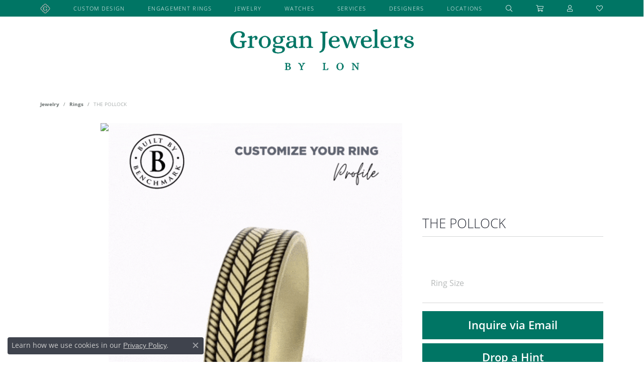

--- FILE ---
content_type: text/html; charset=UTF-8
request_url: https://www.groganjewelers.com/jewelry-details/rings/the-pollock/592123
body_size: 22239
content:
<!DOCTYPE html>
<html lang="en">
	<head>
		<meta charset="utf-8">
		<title>THE POLLOCK CFTBP9775912GTA14KY09 14KY - Rings | Grogan Jewelers | Florence, AL</title>	
		
		
		<link rel="preconnect" href="//v6master-puma.shopfinejewelry.com/">
		<link rel="preconnect" href="https://cdn.jewelryimages.net/">
		
		<link rel="stylesheet" href="/css/_monolith.min.css?t=168477" media="all">
				
		
		
		<link rel="stylesheet" href="//v6master-puma.shopfinejewelry.com/css/widgets/drop-a-hint.min.css?t=groganjewelers168477"  media="print" onload="this.media='all'">
		<link rel="stylesheet" href="//v6master-puma.shopfinejewelry.com/js/vendor/OwlCarousel2-2.3.4/dist/assets/owl.carousel.min.css?t=groganjewelers168477"  media="print" onload="this.media='all'">
		<link rel="stylesheet" href="//v6master-puma.shopfinejewelry.com/js/vendor/magiczoomplus-commercial/magiczoomplus/magiczoomplus.css?t=groganjewelers168477"  media="print" onload="this.media='all'">
		<link rel="stylesheet" href="//v6master-puma.shopfinejewelry.com/js/vendor/bootstrap4-datetimepicker-master/build/css/bootstrap-datetimepicker.min.css?t=groganjewelers168477"  media="print" onload="this.media='all'">
		<link rel="stylesheet" href="//v6master-puma.shopfinejewelry.com/js/src/components/phone-number-input/css/phone-number-input.min.css?t=groganjewelers168477"  media="print" onload="this.media='all'">
		<link rel="stylesheet" href="//v6master-puma.shopfinejewelry.com/js/vendor/jquery.realperson.package-2.0.1/jquery.realperson.css?t=groganjewelers168477"  media="print" onload="this.media='all'">
		<link rel="stylesheet" href="//v6master-puma.shopfinejewelry.com/fonts/diamond-shapes/diashapes-v6.min.css" media="print" onload="this.media='all';">
		<link rel="stylesheet" href="//v6master-puma.shopfinejewelry.com/fonts/ring-settings/big-ring-settings-style.min.css" media="print" onload="this.media='all';">
		<link rel="stylesheet" href="//v6master-puma.shopfinejewelry.com/css/fragments/consentManagementPlatform.min.css" media="print" onload="this.media='all';">
		<link rel="stylesheet" href="//v6master-puma.shopfinejewelry.com/css/fragments/toggleSwitch.min.css" media="print" onload="this.media='all';">
		<link rel="stylesheet" href="//v6master-puma.shopfinejewelry.com/css/fragments/address-table.min.css" media="print" onload="this.media='all';">
		<link rel="stylesheet" href="//v6master-puma.shopfinejewelry.com/fonts/icons/css/fontawesome-light.min.css" media="print" onload="this.media='all';">
		<link rel="stylesheet" href="//v6master-puma.shopfinejewelry.com/fonts/icons/css/brands.min.css" media="print" onload="this.media='all';">
		<link rel="stylesheet" href="//v6master-puma.shopfinejewelry.com/js/build/components/login/css/login.min.css?t=groganjewelers168477"  media="print" onload="this.media='all'">
		<link rel="stylesheet" href="/css/_quick-search.min.css?t=groganjewelers168477"  media="print" onload="this.media='all'">
		<link rel="stylesheet" href="/css/_cart.min.css?t=groganjewelers168477"  media="print" onload="this.media='all'">
		<link rel="stylesheet" href="/css/_login.min.css?t=groganjewelers168477"  media="print" onload="this.media='all'">
		<link rel="stylesheet" href="/css/_wishlist.min.css?t=groganjewelers168477"  media="print" onload="this.media='all'">
		<link rel="stylesheet" href="//v6master-puma.shopfinejewelry.com/js/build/components/login/css/login.min.css?t=groganjewelers168477"  media="print" onload="this.media='all'">
			<link rel="stylesheet" href="//v6master-puma.shopfinejewelry.com/css/pages/jewelry-details.min.css?t=groganjewelers168477" media="all">		
		
		
		
			<link rel="stylesheet" href="/css/local.php?settingsSrc=groganjewelersV6&t=168477" media="all">
		
		<link rel="stylesheet" href="/css/local.css?t=168477" media="all">
		<link rel="stylesheet" href="//v6master-puma.shopfinejewelry.com/css/print.min.css?t=168477" media="print" type="text/css">
	
		<script data-load-position="inline">
			window.cmpSettings = {"useOptInConsentPolicy":false,"showConsentManagementOptions":false,"includeRolexCookieOptions":false,"includePersonalizationCookieOption":true,"forRolexHybrid":false,"rolexCMPVersion":1};
		</script>
		<script src="//v6master-puma.shopfinejewelry.com/js/globalScripts/cookieBlocker.js" data-load-position="inline"></script>
		
		<script>
			var blockedCookieScripts = [];
			var positionalScriptLoaderHopper = [];
			var positionalScriptLoader = {
				loadExternal(scriptObj){
					positionalScriptLoaderHopper.push(scriptObj);
				},
				loadInline: function(scriptTagHTML){
					positionalScriptLoaderHopper.push(scriptTagHTML);
				}
			};
		</script>		
		<!-- Global site tag (gtag.js) - Google Analytics -->
		<script data-load-position="early 0" async src="https://www.googletagmanager.com/gtag/js?id=G-W985D1ZB3R"></script>
		<script data-load-position="inline">
			window.dataLayer = window.dataLayer || [];
			function gtag(){dataLayer.push(arguments);}
			gtag('js', new Date());

			gtag('config', 'G-W985D1ZB3R'); 
			var useGA4=true;
		</script>		
		
		

		<!-- HEAD INCLUDES START -->
		<link rel="stylesheet" href="//v6master-puma.shopfinejewelry.com/fonts/ring-settings/big-ring-settings-style.min.css" media="print" onload="this.media='all'">

<meta name="msvalidate.01" content="581AAEAE59107013BCC34F5D23D49A4C" />

<!-- Google Tag Manager -->
<script>(function(w,d,s,l,i){w[l]=w[l]||[];w[l].push({'gtm.start':
new Date().getTime(),event:'gtm.js'});var f=d.getElementsByTagName(s)[0],
j=d.createElement(s),dl=l!='dataLayer'?'&l='+l:'';j.async=true;j.src=
'https://www.googletagmanager.com/gtm.js?id='+i+dl;f.parentNode.insertBefore(j,f);
})(window,document,'script','dataLayer','GTM-WBHJKQW');</script>
<!-- End Google Tag Manager -->

<script>positionalScriptLoader.loadExternal({"type":"text/javascript","src":"https://files.ascent360.com/371/371_GroganJewelers_Webforms.js","data-load-position":"late"});</script>

<!-- Facebook Pixel Code -->

<script>positionalScriptLoader.loadInline("<scr" + "ipt>\n\
\n\
!function(f,b,e,v,n,t,s)\n\
\n\
{if(f.fbq)return;n=f.fbq=function(){n.callMethod?\n\
\n\
n.callMethod.apply(n,arguments):n.queue.push(arguments)};\n\
\n\
if(!f._fbq)f._fbq=n;n.push=n;n.loaded=!0;n.version=\'2.0\';\n\
\n\
n.queue=[];t=b.createElement(e);t.async=!0;\n\
\n\
t.src=v;s=b.getElementsByTagName(e)[0];\n\
\n\
s.parentNode.insertBefore(t,s)}(window,document,\'scr" + "ipt\',\n\
\n\
\'https://connect.facebook.net/en_US/fbevents.js\');\n\
\n\
\n\
fbq(\'init\', \'650688951768716\'); \n\
\n\
fbq(\'track\', \'PageView\');\n\
\n\
</scr" + "ipt>");</script>

<noscript>

<img height="1" width="1" 

src="https://www.facebook.com/tr?id=650688951768716&ev=PageView

&noscript=1"/>

</noscript>

<!-- End Facebook Pixel Code -->

<!-- Global site tag (gtag.js) - Google AdWords: 844906866 -->
<script async src="https://www.googletagmanager.com/gtag/js?id=AW-844906866"></script>
<script>
  window.dataLayer = window.dataLayer || [];
  function gtag(){dataLayer.push(arguments);}
  gtag('js', new Date());
 
  gtag('config', 'AW-844906866');
</script>

<script>positionalScriptLoader.loadInline("<scr" + "ipt>\n\
!function (w, d, t) {\n\
  w.TiktokAnalyticsObject=t;var ttq=w[t]=w[t]||[];ttq.methods=[\"page\",\"track\",\"identify\",\"instances\",\"debug\",\"on\",\"off\",\"once\",\"ready\",\"alias\",\"group\",\"enableCookie\",\"disableCookie\"],ttq.setAndDefer=function(t,e){t[e]=function(){t.push([e].concat(Array.prototype.slice.call(arguments,0)))}};for(var i=0;i<ttq.methods.length;i++)ttq.setAndDefer(ttq,ttq.methods[i]);ttq.instance=function(t){for(var e=ttq._i[t]||[],n=0;n<ttq.methods.length;n++)ttq.setAndDefer(e,ttq.methods[n]);return e},ttq.load=function(e,n){var i=\"https://analytics.tiktok.com/i18n/pixel/events.js\";ttq._i=ttq._i||{},ttq._i[e]=[],ttq._i[e]._u=i,ttq._t=ttq._t||{},ttq._t[e]=+new Date,ttq._o=ttq._o||{},ttq._o[e]=n||{};var o=document.createElement(\"scr" + "ipt\");o.type=\"text/javascr" + "ipt\",o.async=!0,o.src=i+\"?sdkid=\"+e+\"&lib=\"+t;var a=document.getElementsByTagName(\"scr" + "ipt\")[0];a.parentNode.insertBefore(o,a)};\n\
\n\
  ttq.load(\'CAHMJ4JC77U32TPDP49G\');\n\
  ttq.page();\n\
}(window, document, \'ttq\'); </scr" + "ipt>");</script>

<!-- Event snippet for Purchase conversion page -->
<script>
  gtag('event', 'conversion', {
      'send_to': 'AW-770348722/zsyICOinleUDELKtqu8C',
      'transaction_id': ''
  });
</script>
<script>positionalScriptLoader.loadInline("<scr" + "ipt>window.userCurrency = \"USD\";</scr" + "ipt>");</script>
		<!-- HEAD INCLUDES END -->

		
					
		<script>positionalScriptLoader.loadInline("<scr" + "ipt data-load-position=\"early 0\">window.pageInfo={\"itemID\":\"592123\",\"itemDetails\":{\"itemID\":\"592123\",\"masterID\":\"2541322\",\"jewelryClassID\":\"18\",\"itemUrl\":null,\"vendorID\":\"00028\",\"edgeVendID\":\"\",\"folderName\":\"benchmark\",\"has1x1\":\"0\",\"imgFileName\":\"\",\"imgAlt1\":\"\",\"imgFileName2\":\"\",\"imgAlt2\":\"\",\"imgFileName3\":\"\",\"imgAlt3\":\"\",\"imgFileName4\":\"\",\"imgAlt4\":\"\",\"imgFileName5\":null,\"imgAlt5\":\"\",\"videoFile\":\"\",\"youtubeLink\":\"\",\"imgUrl\":\"galleries\\/benchmark\\/\",\"collectionID\":\"0\",\"itemTitle\":\"THE POLLOCK\",\"descr" + "iption\":\"7.5mm, Comfort fit Grey Tantalum and 14K Yellow Gold Abstract pattern, thin edges \",\"styleNo\":\"CFTBP9775912GTA14KY09\",\"vendorStyle\":\"00028-CFTBP9775912GTA14KY\",\"GUID\":\"\",\"RFID\":\"\",\"gender\":\"\",\"ringSetting\":\"0\",\"settingType\":null,\"centerStoneIncluded\":\"0\",\"centerCtWt\":\"0.00\",\"centerDiaShape\":\"0\",\"centerDiaCut\":\"0\",\"centerDiaClarity\":\"0\",\"centerDiaColor\":\"0\",\"centerDiaDimensions\":\"\",\"centerDiaCertType\":\"0\",\"centerDiaCertImg\":\"\",\"centerDiaCertNo\":\"\",\"centerDiaFluorescence\":\"0\",\"centerDiaTable\":\"0.00\",\"centerDiaDepth\":\"0.00\",\"centerDiaCulet\":\"0\",\"centerDiaPrice\":\"0.00\",\"centerDiaPricePerCarat\":\"0.00\",\"commonDiaCtWt\":\"0.00\",\"commonDiaShape\":\"0\",\"commonDiaCut\":\"0\",\"commonDiaClarity\":\"0\",\"commonDiaColor\":\"0\",\"totalDiaCount\":\"0\",\"totalDiaCtWt\":\"0.00\",\"shapeRange\":\"\",\"centerGemIncluded\":\"0\",\"centerGemType\":\"0\",\"centerGemShape\":\"0\",\"centerGemstoneCtWt\":\"0.00\",\"centerGemDimensions\":\"\",\"centerGemQuality\":\"\",\"gemstoneType\":null,\"gemstoneTypeA\":\"0\",\"gemstoneTypeACtWt\":\"0.00\",\"gemstoneTypeACount\":\"0\",\"gemstoneTypeB\":\"0\",\"gemstoneTypeBCtWt\":\"0.00\",\"gemstoneTypeBCount\":\"0\",\"gemstoneTypeC\":\"0\",\"gemstoneTypeCCtWt\":\"0.00\",\"gemstoneTypeCCount\":\"0\",\"gemstoneTypeD\":\"0\",\"gemstoneTypeDCtWt\":\"0.00\",\"gemstoneTypeDCount\":\"0\",\"gemstoneTypeE\":\"0\",\"gemstoneTypeECtWt\":\"0.00\",\"gemstoneTypeECount\":\"0\",\"totalGemstoneWt\":\"0.00\",\"fullMetalType\":\"14K Yellow Gold\",\"metalType1\":\"14KY\",\"length\":\"0.00\",\"lengthType\":\"\",\"width\":\"7.50\",\"widthType\":\"\",\"size\":null,\"color\":null,\"letter\":null,\"era\":null,\"ringSizes\":\"9\",\"stockLevel\":\"1\",\"availability\":\"7-10\",\"freeShipping\":\"0\",\"weight\":\"1.00\",\"weightType\":\"\",\"enableCheckout\":\"1\",\"lowCt\":\"0.00\",\"highCt\":\"0.00\",\"categoryTitle\":\"Rings\",\"categoryUrl\":\"rings\",\"h1Tag\":\"\",\"parentCategoryTitle\":\"\",\"parentCategoryUrl\":\"\",\"retail\":2965,\"salePrice\":0,\"imgFileName_exists\":null,\"imgFileName_width\":null,\"imgFileName2_exists\":null,\"imgFileName2_width\":null,\"imgFileName3_exists\":null,\"imgFileName3_width\":null,\"imgFileName4_exists\":null,\"imgFileName4_width\":null,\"imgFileName5_exists\":null,\"imgFileName5_width\":null,\"nonStandardImage\":null,\"similarSKUs\":\"{\\\"idList\\\":[\\\"361779\\\",\\\"362647\\\",\\\"363459\\\",\\\"363361\\\",\\\"363867\\\",\\\"374295\\\",\\\"267871\\\",\\\"91781\\\",\\\"85201\\\",\\\"91791\\\"],\\\"ctime\\\":1741563996}\",\"itemMetaTitle\":\"\",\"itemMetaKeywords\":\"\",\"itemMetaDescr" + "iption\":\"\",\"itemVisible\":\"1\",\"autoUpdate\":\"1\",\"collectionTitle\":null,\"collectionUrl\":null,\"logoWhite\":null,\"copyHybrid\":null,\"masterCollectionID\":null,\"jsonData\":null,\"fixedShippingPrice\":\"0.00\",\"metalFinish\":\"\",\"style\":\"\",\"watchType\":\"\",\"watchBraceletMaterial\":\"\",\"watchBraceletColor\":\"\",\"watchCaseSize\":\"\",\"watchCaseMaterial\":\"\",\"watchCrystalType\":\"\",\"watchBezel\":\"\",\"watchDialColor\":\"\",\"watchDialShape\":\"\",\"watchDialType\":\"\",\"watchMovement\":\"\",\"watchWaterResistance\":\"\",\"watchFunctions\":\"\",\"watchBraceletStyle\":\"\",\"commonStoneType\":\"0\",\"hidePrice\":\"0\",\"excludeFromCoupons\":\"0\",\"isERDBrand\":\"0\",\"collection\":\"\",\"fretail\":\"$2,965.00\",\"fsalePrice\":\"$0.00\",\"collectionLogoURL\":\"\\/\\/placeholder.shopfinejewelry.com\\/300x150\\/ffffff\\/ffffff\",\"imageSource\":\"\"},\"baseSKU\":\"00028-CFTBP9775912GTA14KY\",\"baseSKURaw\":\"CFTBP9775912GTA14KY\",\"jewelryClassID\":\"18\",\"jsonData\":false,\"styleNo\":\"CFTBP9775912GTA14KY09\",\"scrambledStlyeNo\":\"\",\"itemTitle\":\"THE POLLOCK\",\"itemVisible\":\"1\",\"categoryUrl\":\"rings\",\"collectionID\":\"0\",\"edgeVendID\":\"\",\"vendorID\":\"00028\",\"erdLegacyUrl\":false,\"variationStyle\":\"\",\"imageBaseURL\":\"\",\"image1\":\"\",\"image2\":\"\",\"image3\":\"\",\"image4\":\"\",\"image5\":\"\",\"image6\":\"https:\\/\\/cdn.jewelryimages.net\\/static\\/v6master\\/images\\/page_content\\/Punchmark_600x800-optimized.gif?webpSupport=0\",\"variationColNames\":\"[]\",\"ringSizeHasJSON\":false,\"ringSizeJSON\":\"9\",\"session\":\"e1259b5f207bb67a59f41527358d73d7\",\"referer\":\"\",\"hideDecimals\":\"0\",\"hideAllPrices\":\"1\",\"price\":\"\",\"currency\":\"USD\",\"hidePriceMessage\":\" Price on Request\",\"calculateLiveSettingPrice\":false,\"metalType\":\"14KY\",\"metalFinish\":\"\",\"diamondQuality\":\"\",\"priceAdj\":1,\"forexMultiplier\":1,\"similarItems\":{\"success\":true,\"retArr\":[{\"imageSource\":\"\",\"itemUrl\":\"\\/jewelry-details\\/rings\\/the-hero\\/361779\",\"itemTitle\":\"THE HERO\",\"retail\":\"1900.00\",\"salePrice\":\"0.00\"},{\"imageSource\":\"\",\"itemUrl\":\"\\/jewelry-details\\/rings\\/the-stryker\\/362647\",\"itemTitle\":\"THE STRYKER\",\"retail\":\"1900.00\",\"salePrice\":\"0.00\"},{\"imageSource\":\"\",\"itemUrl\":\"\\/jewelry-details\\/rings\\/the-phantom\\/363459\",\"itemTitle\":\"THE PHANTOM\",\"retail\":\"2005.00\",\"salePrice\":\"0.00\"},{\"imageSource\":\"\",\"itemUrl\":\"\\/jewelry-details\\/rings\\/the-gauge\\/363361\",\"itemTitle\":\"THE GAUGE\",\"retail\":\"3760.00\",\"salePrice\":\"0.00\"},{\"imageSource\":\"\",\"itemUrl\":\"\\/jewelry-details\\/rings\\/the-caspian\\/363867\",\"itemTitle\":\"THE CASPIAN\",\"retail\":\"2775.00\",\"salePrice\":\"0.00\"},{\"imageSource\":\"\",\"itemUrl\":\"\\/jewelry-details\\/rings\\/the-defender\\/374295\",\"itemTitle\":\"THE DEFENDER\",\"retail\":\"2585.00\",\"salePrice\":\"0.00\"},{\"imageSource\":\"\\/\\/cdn.jewelryimages.net\\/groganjewelers\\/images\\/items\\/10089TXW_ANGVEW_ENLRES.jpg?v=168\",\"itemUrl\":\"\\/jewelry-details\\/rings\\/120-ctw-round-cut-diamond-ring-in-10k-white-gold\\/267871\",\"itemTitle\":\"1\\/20 Ctw Round Cut Diamond Ring in 10K White Gold\",\"retail\":\"0.00\",\"salePrice\":\"0.00\"},{\"imageSource\":\"\\/\\/cdn.jewelryimages.net\\/groganjewelers\\/images\\/items\\/100F9FHWG_ANGVEW_ENLRES.jpg?v=168\",\"itemUrl\":\"\\/jewelry-details\\/rings\\/110-ctw-flat-open-top-circular-head-round-cut-diamond-fashion-ring-in-14k-white-gold\\/91781\",\"itemTitle\":\"1\\/10 ctw Flat Open Top Circular Head Round Cut Diamond Fashion Ring in 14K White Gold\",\"retail\":\"0.00\",\"salePrice\":\"0.00\"},{\"imageSource\":\"\\/\\/cdn.jewelryimages.net\\/groganjewelers\\/images\\/items\\/101V3FHWG_ANGVEW_ENLRES.jpg?v=168\",\"itemUrl\":\"\\/jewelry-details\\/rings\\/12-ctw-jointed-discs-rose-cut-diamond-stack-band-in-14k-white-gold\\/85201\",\"itemTitle\":\"1\\/2 Ctw Jointed Discs Rose Cut Diamond Stack Band in 14K White Gold\",\"retail\":\"0.00\",\"salePrice\":\"0.00\"},{\"imageSource\":\"\\/\\/cdn.jewelryimages.net\\/groganjewelers\\/images\\/items\\/101V5FHWG_ANGVEW_ENLRES.jpg?v=168\",\"itemUrl\":\"\\/jewelry-details\\/rings\\/13-ctw-jointed-discs-rose-cut-diamond-stack-band-in-14k-white-gold\\/91791\",\"itemTitle\":\"1\\/3 Ctw Jointed Discs Rose Cut Diamond Stack Band in 14K White Gold\",\"retail\":\"0.00\",\"salePrice\":\"0.00\"},{\"imageSource\":null,\"itemUrl\":null,\"itemTitle\":null,\"retail\":null,\"salePrice\":null}],\"date\":1741563996000},\"enableCustomerWishlist\":\"1\",\"enableGuestWishlist\":\"1\",\"customer\":{\"loggedIn\":false,\"hasGuestWishlist\":false,\"firstName\":\"\",\"lastName\":\"\",\"email\":\"\",\"phone\":\"\"},\"lowCt\":\"0.00\",\"highCt\":\"0.00\",\"shapeRange\":\"\",\"showChatButtonJewelryDetails\":\"0\",\"jewelryDescr" + "iptionShowMoreButton\":true,\"affirmPublicKey\":\"\",\"financingPageVisibility\":\"1\",\"storename\":\"Grogan Jewelers\",\"storeaddress\":\"<br>Florence, AL<br>285 Cox Creek Parkway<br>Florence, AL 35630<br><br>Huntsville, AL<br>315 The Bridge Street, Suite 101<br>Huntsville, AL 35806<br><br>Brentwood, TN | Close To Nashville<br>Appointment Recommended<br>129 Franklin Road<br>Brentwood, TN 37027<br><br>\",\"cartButtonDefaultText\":\"Add to Cart\",\"availableLocationInputHTML\":\"\\r\\n\\t\\t\\t<div class=\\\"form-label-group form-label-group-lg text-left\\\">\\r\\n\\t\\t\\t\\t<select class=\\\"selectpicker input-lg val appt-location\\\" name=\\\"location\\\" data-style=\\\"form-control btn-lg mb-0\\\">\\r\\n\\t\\t\\t\\t\\t<option value=\'\' selected>Not Selected<\\/option><option value=\\\"1\\\">Florence, AL<\\/option><option value=\\\"2\\\">Huntsville, AL<\\/option><option value=\\\"3\\\">Brentwood, TN | Close To Nashville<\\/option>\\r\\n\\t\\t\\t\\t<\\/select>\\r\\n\\t\\t\\t\\t<input type=\\\"text\\\" value=\\\"\\\" placeholder=\\\"Location\\\" class=\\\"dummy\\\">\\r\\n\\t\\t\\t\\t<label>Location<\\/label>\\r\\n\\t\\t\\t<\\/div>\",\"locationDayTime\":{\"1\":{\"locationName\":\"Florence, AL\",\"daysOfWeekDisabled\":[0],\"timeOfDay\":{\"1\":{\"open\":\"10:00:00\",\"close\":\"17:30:00\"},\"2\":{\"open\":\"10:00:00\",\"close\":\"17:30:00\"},\"3\":{\"open\":\"10:00:00\",\"close\":\"17:30:00\"},\"4\":{\"open\":\"10:00:00\",\"close\":\"17:30:00\"},\"5\":{\"open\":\"10:00:00\",\"close\":\"17:30:00\"},\"6\":{\"open\":\"10:00:00\",\"close\":\"17:30:00\"}},\"closedHolidayDates\":[],\"adjustedHolidayHours\":[]},\"2\":{\"locationName\":\"Huntsville, AL\",\"daysOfWeekDisabled\":[0],\"timeOfDay\":{\"1\":{\"open\":\"10:00:00\",\"close\":\"19:30:00\"},\"2\":{\"open\":\"10:00:00\",\"close\":\"19:30:00\"},\"3\":{\"open\":\"10:00:00\",\"close\":\"19:30:00\"},\"4\":{\"open\":\"10:00:00\",\"close\":\"19:30:00\"},\"5\":{\"open\":\"10:00:00\",\"close\":\"19:30:00\"},\"6\":{\"open\":\"10:00:00\",\"close\":\"19:30:00\"}},\"closedHolidayDates\":[],\"adjustedHolidayHours\":[]},\"3\":{\"locationName\":\"Brentwood, TN | Close To Nashville\",\"daysOfWeekDisabled\":[0,6],\"timeOfDay\":{\"1\":{\"open\":\"10:00:00\",\"close\":\"16:30:00\"},\"2\":{\"open\":\"10:00:00\",\"close\":\"16:30:00\"},\"3\":{\"open\":\"10:00:00\",\"close\":\"16:30:00\"},\"4\":{\"open\":\"10:00:00\",\"close\":\"16:30:00\"},\"5\":{\"open\":\"10:00:00\",\"close\":\"16:30:00\"}},\"closedHolidayDates\":[],\"adjustedHolidayHours\":[]}},\"locationsFieldInquiries\":\"2\",\"customerID\":null};</scr" + "ipt>");</script>			
		
<script>positionalScriptLoader.loadInline("<scr" + "ipt>\n\
	window.enableEcommerce = \"0\";\n\
</scr" + "ipt>");</script>

		
<script>positionalScriptLoader.loadInline("<scr" + "ipt>\n\
	window.fbAppId = \"155924624991751\";\n\
</scr" + "ipt>");</script>

		
	<script>positionalScriptLoader.loadInline("<scr" + "ipt>\n\
		window.googleAppId = \"522739862603-9cnc28esu2ntos9aevhluql3ikdjgqpo.apps.googleusercontent.com\";\n\
	</scr" + "ipt>");</script>

		<script type="application/ld+json">{"@context":"https:\/\/schema.org","@type":"Product","name":"THE POLLOCK","image":[],"description":"7.5mm, Comfort fit Grey Tantalum and 14K Yellow Gold Abstract pattern, thin edges ","sku":"CFTBP9775912GTA14KY09","mpn":"00028-CFTBP9775912GTA14KY","brand":{"@type":"Brand","name":null},"offers":{"@type":"Offer","url":"https:\/\/www.groganjewelers.com\/jewelry-details\/rings\/the-pollock\/592123","priceCurrency":"USD","price":"2965","priceValidUntil":"2026-02-24","availability":"https:\/\/schema.org\/InStock","shippingDetails":{"@type":"OfferShippingDetails","shippingRate":{"@type":"MonetaryAmount","currency":"USD"},"shippingDestination":{"@type":"DefinedRegion","addressCountry":"US"},"deliveryTime":{"@type":"ShippingDeliveryTime","handlingTime":{"@type":"QuantitativeValue","minValue":"7","maxValue":"10"},"businessDays":{"@type":"OpeningHoursSpecification","dayOfWeek":["https:\/\/schema.org\/Monday","https:\/\/schema.org\/Tuesday","https:\/\/schema.org\/Wednesday","https:\/\/schema.org\/Thursday","https:\/\/schema.org\/Friday","https:\/\/schema.org\/Saturday"]}}}}}</script>
		<meta name="description" content="Shop  Rings like this CFTBP9775912GTA14KY09 THE POLLOCK at Grogan Jewelers in Florence AL">
		<meta name="referrer" content="strict-origin-when-cross-origin">
		<meta name="keywords" content="">
		<meta name="viewport" content="width=device-width, initial-scale=1">
		<!-- Open Graph Meta -->
		<meta property="og:title" content="THE POLLOCK">
		<meta property="og:description" content="7.5mm, Comfort fit Grey Tantalum and 14K Yellow Gold Abstract pattern, thin edges ">
		<meta property="product:availability" content="Available in 7-10 Business Days">
		<meta property="product:condition" content="new">
		<meta property="product:price:amount" content="$2,965.00">
		<meta property="product:price:currency" content="USD">
		<meta property="product:retailer_item_id" content="592123">
		<!-- End Graph Meta -->

		
	</head>
	<body id="jewelry-details" class=" icofont-fontawesome-light" data-theme="customized theme">		
		<!-- START BODY INCLUDE -->
		<!-- Google Tag Manager (noscript) -->
<noscript><iframe src="https://www.googletagmanager.com/ns.html?id=GTM-WBHJKQW"
height="0" width="0" style="display:none;visibility:hidden"></iframe></noscript>
<!-- End Google Tag Manager (noscript) -->

<!-- Start of HubSpot Embed Code -->
<script>positionalScriptLoader.loadExternal({"type":"text/javascript","id":"hs-script-loader","async":"","defer":"","src":"//js.hs-scripts.com/3391370.js","data-load-position":"late"});</script>
<!-- End of HubSpot Embed Code -->

<script>positionalScriptLoader.loadExternal({"type":"text/javascript","src":"//cdn.callrail.com/companies/453073482/37e6ef1cfa1913212957/12/swap.js","data-load-position":"late"});</script>

<script>positionalScriptLoader.loadExternal({"async":"","defer":"","src":"https://connect.podium.com/widget.js#ORG_TOKEN=559504db-e19f-4c2c-a714-090b05d49691","id":"podium-widget","data-organization-api-token":"559504db-e19f-4c2c-a714-090b05d49691","data-load-position":"late"});</script>

<!-- Begin TVSquared Page Visits Tracking Code -->
<script>positionalScriptLoader.loadInline("<scr" + "ipt type=\"text/javascr" + "ipt\">\n\
    var _tvq = window._tvq = window._tvq || [];\n\
    (function() {\n\
      var u = ((\"https:\" == document.location.protocol) ?\n\
          \"https://collector-39414.us.tvsquared.com/\"\n\
          :\n\
          \"http://collector-39414.us.tvsquared.com/\");\n\
      _tvq.push([\'setSiteId\', \"TV-6309548154-1\"]);\n\
      _tvq.push([\'setTrackerUrl\', u + \'tv2track.php\']);\n\
      _tvq.push([function() {\n\
          this.deleteCustomVariable(5, \'page\')\n\
      }]);\n\
      _tvq.push([\'trackPageView\']);\n\
      var d = document,\n\
          g = d.createElement(\'scr" + "ipt\'),\n\
          s = d.getElementsByTagName(\'scr" + "ipt\')[0];\n\
      g.type = \'text/javascr" + "ipt\';\n\
      g.defer = true;\n\
      g.async = true;\n\
      g.src = u + \'tv2track.js\';\n\
      s.parentNode.insertBefore(g, s);\n\
    })();\n\
</scr" + "ipt>");</script>
<!-- End TVSquared Tracking Code -->

		<!-- END BODY INCLUDE -->
		
		<!-- No podium chat active -->
		
		<div id="page-wrap">
		<div id='accessibility-skip-links' data-breakpoint='md'><a class="skippy sr-only sr-only-focusable" href="#main-sections"><span class="skippy-text">Skip to main content</span></a><a class="skippy sr-only sr-only-focusable" href="#footer"><span class="skippy-text">Skip to footer</span></a></div>



<!-- Nav generated 20260125230223 -->

<nav class="navbar navbar-expand-md sticky-xs navbar-menu-position-left-back show-dropdown-toggles " id="website-navigation" aria-label="Primary">
	
<button class="navbar-toggler d-inline-block d-md-none" id="nav-toggle" type="button" data-animation="animation-1" data-bs-toggle="reveal-collapse-left" data-bs-target="#main-navigation" aria-controls="main-navigation" aria-expanded="false" aria-label="Toggle navigation">
	<span class="navbar-toggler-icon" aria-hidden="true">
		<span></span>
		<span></span>
		<span></span>
	</span>
</button>
	<div class="collapse navbar-collapse justify-content-center" id="main-navigation">
		<div class='container inner-nav  px-0 px-md-10'>
		<ul class="navbar-nav justify-content-between " id="menubar-left" aria-label="Primary site menu">
		<li class="nav-item d-none d-md-flex logo-nav">
			<div class="custom-nav-content">
				
					<a href='/' class=''><img src='/images/grogan-seal.svg' style='width:20px;'></a>
				
			</div>
		</li>
		<li class=" has-no-plus nav-item "><a href="/pages/custom-jewelry" class="nav-link ">Custom Design</a></li>
		<li class="dropdown has-a-plus dropdown-wide nav-item engagement-rings-dd"><a href="/pages/engagement-rings" data-url="/pages/engagement-rings" class="nav-link " id="menu-item-megamenu-3">Engagement Rings</a><button type="button" class="dropdown-plus d-flex d-md-none" data-bs-toggle="dropdown" aria-hidden="true" tabindex="-1" id="menu-item-plus-megamenu-3"><i class="icon-plus" aria-hidden="true"></i></button><div class="dropdown-menu dropdown-menu-wide menu-megamenu dropdown-menu-left" aria-labelledby="menu-item-megamenu-3" data-parent="" data-cols="5"><div class="container"><div class="row"><div class="col-12 col-md-auto"><div class="dropdown dropdown-submenu"><a href="javascript:void(0)" data-url="javascript:void(0)"  role="button" class="dropdown-item dropdown-item-parent  parent-has-kids"  id="submenu-item-megamenu-3-1">Engagement Ring Styles</a><button type="button" class="dropdown-plus d-flex d-md-none" data-bs-toggle="dropdown" aria-hidden="true" tabindex="-1" data-children-count="8" id="submenu-item-plus-megamenu-3-1"><i class="icon-plus" aria-hidden="true"></i></button><div class="dropdown-menu dropdown-menu-left dropdown-menu-children" aria-labelledby="submenu-item-megamenu-3-1"><a class="dropdown-item" href="/ringsettings?settingType=Solitaire" ><i class='big-setting-solitaire'></i><span>Solitaire</span></a><a class="dropdown-item" href="/ringsettings?settingType=Pave" ><i class='big-setting-pave'></i><span>Pav&eacute;</span></a><a class="dropdown-item" href="/ringsettings?settingType=Single%20Row" ><i class='big-setting-channel-set'></i><span>Channel-Set</span></a><a class="dropdown-item" href="/ringsettings?settingType=Side%20Stone" ><i class='big-setting-sidestone'></i><span>Side-Stone</span></a><a class="dropdown-item" href="/ringsettings?settingType=Multi%20Row,Bypass" ><i class='big-setting-bypass'></i><span>Freeform</span></a><a class="dropdown-item" href="/ringsettings?settingType=Antique" ><i class='big-setting-vintage'></i><span>Vintage</span></a><a class="dropdown-item" href="/ringsettings?settingType=Halo" ><i class='big-setting-halo'></i><span>Halo</span></a><a class="dropdown-item" href="/ringsettings?settingType=Three%20Stone" ><i class='big-setting-threestone'></i><span>Three-Stone</span></a></div></div><div class="dropdown dropdown-submenu"><a href="javascript:void(0)" data-url="javascript:void(0)"  role="button" class="dropdown-item dropdown-item-parent  parent-has-kids"  id="submenu-item-megamenu-3-2">Design Your Own Ring</a><button type="button" class="dropdown-plus d-flex d-md-none" data-bs-toggle="dropdown" aria-hidden="true" tabindex="-1" data-children-count="4" id="submenu-item-plus-megamenu-3-2"><i class="icon-plus" aria-hidden="true"></i></button><div class="dropdown-menu dropdown-menu-left dropdown-menu-children" aria-labelledby="submenu-item-megamenu-3-2"><a class="dropdown-item" href="/ringsettings" >Start with a Setting</a><a class="dropdown-item" href="/ringsettings-diamonds" >Start with a Diamond</a><a class="dropdown-item" href="/ringsettings-diamonds?labGrown=1" >Start with a Lab-Diamond</a><a class="dropdown-item" href="/benchmark-ring-lab" >Build Your Wedding Band</a></div></div></div><div class="col-12 col-md-auto"><div class="dropdown dropdown-submenu"><a href="javascript:void(0)" data-url="javascript:void(0)"  role="button" class="dropdown-item dropdown-item-parent  parent-has-kids"  id="submenu-item-megamenu-3-3">Engagement by Designer</a><button type="button" class="dropdown-plus d-flex d-md-none" data-bs-toggle="dropdown" aria-hidden="true" tabindex="-1" data-children-count="11" id="submenu-item-plus-megamenu-3-3"><i class="icon-plus" aria-hidden="true"></i></button><div class="dropdown-menu dropdown-menu-left dropdown-menu-children" aria-labelledby="submenu-item-megamenu-3-3"><a class="dropdown-item" href="/jewelry/brand/artcarved/engagement-rings" >ArtCarved</a><a class="dropdown-item" href="/jewelry/brand/ashi/engagement-rings" >Ashi</a><a class="dropdown-item" href="/jewelry/brand/costar-jewelry/engagement-rings" >Costar Jewelry</a><a class="dropdown-item" href="/jewelry/brand/designs-by-lon/engagement-rings" >Designs by Lon</a><a class="dropdown-item" href="/jewelry/brand/laffon/engagement-rings" >Lafonn</a><a class="dropdown-item" href="/jewelry/brand/martin-flyer/engagement-rings" >Martin Flyer</a><a class="dropdown-item" href="/jewelry/brand/noam-carver/engagement-rings" >Noam Carver</a><a class="dropdown-item" href="/jewelry/brand/s-kashi-sons/engagement-rings" >S. Kashi &amp; Sons</a><a class="dropdown-item" href="/jewelry/brand/sethi-couture/engagement-rings" >Sethi Couture</a><a class="dropdown-item" href="/jewelry/brand/shy-creation/engagement-rings" >Shy Creation</a><a class="dropdown-item" href="/jewelry/brand/true-romance/engagement-rings" >True Romance</a></div></div></div><div class="col-12 col-md-auto"><div class="dropdown dropdown-submenu"><a href="javascript:void(0)" data-url="javascript:void(0)"  role="button" class="dropdown-item dropdown-item-parent  parent-has-kids"  id="submenu-item-megamenu-3-4">Shop by Metal</a><button type="button" class="dropdown-plus d-flex d-md-none" data-bs-toggle="dropdown" aria-hidden="true" tabindex="-1" data-children-count="4" id="submenu-item-plus-megamenu-3-4"><i class="icon-plus" aria-hidden="true"></i></button><div class="dropdown-menu dropdown-menu-left dropdown-menu-children" aria-labelledby="submenu-item-megamenu-3-4"><a class="dropdown-item" href="/jewelry/engagement-rings?materials=14KR" >Rose Gold Rings</a><a class="dropdown-item" href="/jewelry/engagement-rings?materials=14KW" >White Gold Rings</a><a class="dropdown-item" href="/jewelry/engagement-rings?materials=14KY" >Yellow Gold Rings</a><a class="dropdown-item" href="/jewelry/engagement-rings?materials=PL" >Platinum Rings</a></div></div><div class="dropdown dropdown-submenu"><a href="javascript:void(0)" data-url="javascript:void(0)"  role="button" class="dropdown-item dropdown-item-parent  parent-has-kids"  id="submenu-item-megamenu-3-5">Ready to Ship</a><button type="button" class="dropdown-plus d-flex d-md-none" data-bs-toggle="dropdown" aria-hidden="true" tabindex="-1" data-children-count="2" id="submenu-item-plus-megamenu-3-5"><i class="icon-plus" aria-hidden="true"></i></button><div class="dropdown-menu dropdown-menu-left dropdown-menu-children" aria-labelledby="submenu-item-megamenu-3-5"><a class="dropdown-item" href="/jewelry/engagement-rings" >Diamond Rings</a><a class="dropdown-item" href="/jewelry/rings" >Gemstone Rings</a></div></div></div><div class="col-12 col-md-auto">
        <div class="my-10 dropdown-item dropdown-item-image">
            <img class="d-none d-md-block" src="https://cdn.jewelryimages.net/static/domains/groganjewelers/images/store-pics/engagement-rings-img.jpg" alt="Menu image" loading="lazy" decoding="auto" fetchpriority="low">
            <div class="text-center small pt-1"></div>
        </div></div><div class="col-12 col-md-auto">
        <a href="/benchmark-ring-lab" class="my-10 dropdown-item dropdown-item-image">
            <img class="d-none d-md-block" src="https://cdn.jewelryimages.net/static/v6master/images/page_content/Punchmark_305x305_ProdGrid.gif?webpSupport=0" alt="" loading="lazy" decoding="auto" fetchpriority="low">
            <div class="text-center small pt-1">Build Your Wedding Band</div>
        </a></div></div><!-- .row --><div class="row explore-all-row"><div class="col pt-0 pt-md-10"><hr class="my-10"><a href="/pages/engagement-rings" class="btn btn-dark btn-sm dropdown-item">Explore All Engagement Rings</a></div></div><!-- .row --></div><!-- .container --></div><!-- .dropdown-menu --></li>
		<li class="dropdown dropdown-wide has-a-plus nav-item "><a href="/pages/all-jewelry" data-url="/pages/all-jewelry" class="nav-link " id="menu-item-megamenu-cat-list-4">Jewelry</a><button type="button" class="dropdown-plus d-flex d-md-none" data-bs-toggle="dropdown" aria-hidden="true" tabindex="-1" id="menu-item-plus-megamenu-cat-list-4"><i class="icon-plus" aria-hidden="true"></i></button><div class="dropdown-menu dropdown-menu-wide menu-megamenu-cat-list dropdown-menu-left megamenu-cat-list-dropdown" data-parent="" data-cols="4" aria-labelledby="menu-item-megamenu-cat-list-4"><div class="container"><div class="row "><div class="col-12 col-md-3 column-0 category-column-links"><div class="dropdown dropdown-submenu"><a href="/jewelry/anniversary-bands-education" data-url="/jewelry/anniversary-bands-education" class="dropdown-item dropdown-item-parent parent-has-kids" id="submenu-item-megamenu-cat-list-1">Anniversary Bands Education</a><button type="button" class="dropdown-plus d-md-none" data-bs-toggle="dropdown" aria-hidden="true" tabindex="-1" id="submenu-item-plus-megamenu-cat-list-1"><i class="icon-plus" aria-hidden="true"></i></button><div class="dropdown-menu dropdown-menu-left dropdown-menu-children" aria-labelledby="submenu-item-megamenu-cat-list-1" role="menu"><div role="none"><a class="dropdown-item" href="/jewelry/shop-anniversary-bands" role="menuitem">Shop Anniversary Bands</a></div></div></div><div class="dropdown dropdown-submenu"><a href="/jewelry/watches" data-url="/jewelry/watches" class="dropdown-item dropdown-item-parent parent-has-kids" id="submenu-item-megamenu-cat-list-2">Watches</a><button type="button" class="dropdown-plus d-md-none" data-bs-toggle="dropdown" aria-hidden="true" tabindex="-1" id="submenu-item-plus-megamenu-cat-list-2"><i class="icon-plus" aria-hidden="true"></i></button><div class="dropdown-menu dropdown-menu-left dropdown-menu-children" aria-labelledby="submenu-item-megamenu-cat-list-2" role="menu"><div role="none"><a class="dropdown-item" href="/jewelry/seiko" role="menuitem">Seiko</a></div><div role="none"><a class="dropdown-item" href="/jewelry/tissot" role="menuitem">Tissot</a></div></div></div><div class="dropdown dropdown-submenu"><a href="/jewelry/bracelets" data-url="/jewelry/bracelets" class="dropdown-item dropdown-item-parent parent-has-kids" id="submenu-item-megamenu-cat-list-3">Bracelets</a><button type="button" class="dropdown-plus d-md-none" data-bs-toggle="dropdown" aria-hidden="true" tabindex="-1" id="submenu-item-plus-megamenu-cat-list-3"><i class="icon-plus" aria-hidden="true"></i></button><div class="dropdown-menu dropdown-menu-left dropdown-menu-children" aria-labelledby="submenu-item-megamenu-cat-list-3" role="menu"><div role="none"><a class="dropdown-item" href="/jewelry/bangle-bracelets" role="menuitem">Bangle Bracelets</a></div><div role="none"><a class="dropdown-item" href="/jewelry/diamond-bracelets" role="menuitem">Diamond Bracelets</a></div><div role="none"><a class="dropdown-item" href="/jewelry/gemstone-bracelets" role="menuitem">Gemstone Bracelets</a></div><div role="none"><a class="dropdown-item" href="/jewelry/religious-bracelets" role="menuitem">Religious Bracelets</a></div><div role="none"><a class="dropdown-item" href="/jewelry/chain-bracelets" role="menuitem">Chain Bracelets</a></div><div role="none"><a class="dropdown-item" href="/jewelry/fashion-bracelets" role="menuitem">Fashion Bracelets</a></div></div></div><div class="dropdown dropdown-submenu"><a href="/jewelry/fashion-rings" data-url="/jewelry/fashion-rings" class="dropdown-item dropdown-item-parent parent-has-kids" id="submenu-item-megamenu-cat-list-4">Fashion Rings</a><button type="button" class="dropdown-plus d-md-none" data-bs-toggle="dropdown" aria-hidden="true" tabindex="-1" id="submenu-item-plus-megamenu-cat-list-4"><i class="icon-plus" aria-hidden="true"></i></button><div class="dropdown-menu dropdown-menu-left dropdown-menu-children" aria-labelledby="submenu-item-megamenu-cat-list-4" role="menu"><div role="none"><a class="dropdown-item" href="/jewelry/colored-stone-rings" role="menuitem">Colored Stone Rings</a></div><div role="none"><a class="dropdown-item" href="/jewelry/diamond-fashion-rings" role="menuitem">Diamond Fashion Rings</a></div><div role="none"><a class="dropdown-item" href="/jewelry/gemstone-rings" role="menuitem">Gemstone Rings</a></div><div role="none"><a class="dropdown-item" href="/jewelry/pearl-rings" role="menuitem">Pearl Rings</a></div><div role="none"><a class="dropdown-item" href="/jewelry/promise-rings" role="menuitem">Promise Rings</a></div><div role="none"><a class="dropdown-item" href="/jewelry/stackable-rings" role="menuitem">Stackable Rings</a></div><div role="none"><a class="dropdown-item" href="/jewelry/toe-rings" role="menuitem">Toe Rings</a></div></div></div></div><div class="col-12 col-md-3 column-1 category-column-links"><div class="dropdown dropdown-submenu"><a href="/jewelry/engagement-rings" data-url="/jewelry/engagement-rings" class="dropdown-item dropdown-item-parent parent-has-kids" id="submenu-item-megamenu-cat-list-5">Engagement Rings</a><button type="button" class="dropdown-plus d-md-none" data-bs-toggle="dropdown" aria-hidden="true" tabindex="-1" id="submenu-item-plus-megamenu-cat-list-5"><i class="icon-plus" aria-hidden="true"></i></button><div class="dropdown-menu dropdown-menu-left dropdown-menu-children" aria-labelledby="submenu-item-megamenu-cat-list-5" role="menu"><div role="none"><a class="dropdown-item" href="/jewelry/classic-" role="menuitem">Classic </a></div><div role="none"><a class="dropdown-item" href="/jewelry/diamond-semi-mount-rings" role="menuitem">Diamond Semi-mount Rings</a></div><div role="none"><a class="dropdown-item" href="/jewelry/halo" role="menuitem">Halo</a></div><div role="none"><a class="dropdown-item" href="/jewelry/solitaire" role="menuitem">Solitaire</a></div><div role="none"><a class="dropdown-item" href="/jewelry/vintage" role="menuitem">Vintage</a></div><div role="none"><a class="dropdown-item" href="/jewelry/3-stone-rings" role="menuitem">3 Stone Rings</a></div><div role="none"><a class="dropdown-item" href="/jewelry/wedding-sets" role="menuitem">Wedding Sets</a></div></div></div><div class="dropdown dropdown-submenu"><a href="/jewelry/wedding-bands" data-url="/jewelry/wedding-bands" class="dropdown-item dropdown-item-parent parent-has-kids" id="submenu-item-megamenu-cat-list-6">Wedding Bands</a><button type="button" class="dropdown-plus d-md-none" data-bs-toggle="dropdown" aria-hidden="true" tabindex="-1" id="submenu-item-plus-megamenu-cat-list-6"><i class="icon-plus" aria-hidden="true"></i></button><div class="dropdown-menu dropdown-menu-left dropdown-menu-children" aria-labelledby="submenu-item-megamenu-cat-list-6" role="menu"><div role="none"><a class="dropdown-item" href="/jewelry/ladies-wedding-bands" role="menuitem">Ladies Wedding Bands</a></div><div role="none"><a class="dropdown-item" href="/jewelry/mens-wedding-bands" role="menuitem">Men's Wedding Bands</a></div><div role="none"><a class="dropdown-item" href="/jewelry/anniversary-bands" role="menuitem">Anniversary Bands</a></div><div role="none"><a class="dropdown-item" href="/jewelry/gemstone-fashion-rings" role="menuitem">Gemstone Fashion Rings</a></div><div role="none"><a class="dropdown-item" href="/jewelry/family-rings" role="menuitem">Family Rings</a></div><div role="none"><a class="dropdown-item" href="/jewelry/mens-wedding-bands" role="menuitem">Mens Wedding Bands</a></div></div></div><div class="dropdown dropdown-submenu"><a href="/jewelry/earrings" data-url="/jewelry/earrings" class="dropdown-item dropdown-item-parent parent-has-kids" id="submenu-item-megamenu-cat-list-7">Earrings</a><button type="button" class="dropdown-plus d-md-none" data-bs-toggle="dropdown" aria-hidden="true" tabindex="-1" id="submenu-item-plus-megamenu-cat-list-7"><i class="icon-plus" aria-hidden="true"></i></button><div class="dropdown-menu dropdown-menu-left dropdown-menu-children" aria-labelledby="submenu-item-megamenu-cat-list-7" role="menu"><div role="none"><a class="dropdown-item" href="/jewelry/diamond-earrings" role="menuitem">Diamond Earrings</a></div><div role="none"><a class="dropdown-item" href="/jewelry/gemstone-earrings" role="menuitem">Gemstone Earrings</a></div><div role="none"><a class="dropdown-item" href="/jewelry/pearl-earrings" role="menuitem">Pearl Earrings</a></div><div role="none"><a class="dropdown-item" href="/jewelry/all-metal-earrings" role="menuitem">All Metal Earrings</a></div><div role="none"><a class="dropdown-item" href="/jewelry/earring-jackets" role="menuitem">Earring Jackets</a></div><div role="none"><a class="dropdown-item" href="/jewelry/diamond-fashion-earrings" role="menuitem">Diamond Fashion Earrings</a></div><div role="none"><a class="dropdown-item" href="/jewelry/fashion-earrings" role="menuitem">Fashion Earrings</a></div></div></div></div><div class="col-12 col-md-3 column-2 category-column-links"><div class="dropdown dropdown-submenu"><a href="/jewelry/necklaces" data-url="/jewelry/necklaces" class="dropdown-item dropdown-item-parent parent-has-kids" id="submenu-item-megamenu-cat-list-8">Necklaces</a><button type="button" class="dropdown-plus d-md-none" data-bs-toggle="dropdown" aria-hidden="true" tabindex="-1" id="submenu-item-plus-megamenu-cat-list-8"><i class="icon-plus" aria-hidden="true"></i></button><div class="dropdown-menu dropdown-menu-left dropdown-menu-children" aria-labelledby="submenu-item-megamenu-cat-list-8" role="menu"><div role="none"><a class="dropdown-item" href="/jewelry/gemstone-necklaces" role="menuitem">Gemstone Necklaces</a></div><div role="none"><a class="dropdown-item" href="/jewelry/diamond-necklaces" role="menuitem">Diamond Necklaces</a></div><div role="none"><a class="dropdown-item" href="/jewelry/all-metal-necklaces" role="menuitem">All Metal Necklaces</a></div><div role="none"><a class="dropdown-item" href="/jewelry/link-chains" role="menuitem">Link Chains</a></div><div role="none"><a class="dropdown-item" href="/jewelry/fashion-necklaces" role="menuitem">Fashion Necklaces</a></div><div role="none"><a class="dropdown-item" href="/jewelry/family-necklaces" role="menuitem">Family Necklaces</a></div><div role="none"><a class="dropdown-item" href="/jewelry/diamond-fashion-necklaces" role="menuitem">Diamond Fashion Necklaces</a></div><div role="none"><a class="dropdown-item" href="/jewelry/religious-necklaces" role="menuitem">Religious Necklaces</a></div></div></div><div class="dropdown dropdown-submenu"><a href="/jewelry/mens" data-url="/jewelry/mens" class="dropdown-item dropdown-item-parent parent-has-kids" id="submenu-item-megamenu-cat-list-9">Men's</a><button type="button" class="dropdown-plus d-md-none" data-bs-toggle="dropdown" aria-hidden="true" tabindex="-1" id="submenu-item-plus-megamenu-cat-list-9"><i class="icon-plus" aria-hidden="true"></i></button><div class="dropdown-menu dropdown-menu-left dropdown-menu-children" aria-labelledby="submenu-item-megamenu-cat-list-9" role="menu"><div role="none"><a class="dropdown-item" href="/jewelry/rings-for-him" role="menuitem">Rings for Him</a></div><div role="none"><a class="dropdown-item" href="/jewelry/bracelets-for-him" role="menuitem">Bracelets for Him</a></div><div role="none"><a class="dropdown-item" href="/jewelry/chains-for-him" role="menuitem">Chains for Him</a></div><div role="none"><a class="dropdown-item" href="/jewelry/cufflinks" role="menuitem">Cufflinks</a></div><div role="none"><a class="dropdown-item" href="/jewelry/pendants-for-him" role="menuitem">Pendants for Him</a></div></div></div><div class="dropdown dropdown-submenu"><a href="/jewelry/accessories" data-url="/jewelry/accessories" class="dropdown-item dropdown-item-parent parent-has-kids" id="submenu-item-megamenu-cat-list-10">Accessories</a><button type="button" class="dropdown-plus d-md-none" data-bs-toggle="dropdown" aria-hidden="true" tabindex="-1" id="submenu-item-plus-megamenu-cat-list-10"><i class="icon-plus" aria-hidden="true"></i></button><div class="dropdown-menu dropdown-menu-left dropdown-menu-children" aria-labelledby="submenu-item-megamenu-cat-list-10" role="menu"><div role="none"><a class="dropdown-item" href="/jewelry/knives" role="menuitem">Knives</a></div><div role="none"><a class="dropdown-item" href="/jewelry/money-clips" role="menuitem">Money Clips</a></div></div></div></div><div class="col-12 col-md-3 column-3 category-column-links"><div class="dropdown dropdown-submenu"><a href="/jewelry/pendants" data-url="/jewelry/pendants" class="dropdown-item dropdown-item-parent parent-has-kids" id="submenu-item-megamenu-cat-list-11">Pendants</a><button type="button" class="dropdown-plus d-md-none" data-bs-toggle="dropdown" aria-hidden="true" tabindex="-1" id="submenu-item-plus-megamenu-cat-list-11"><i class="icon-plus" aria-hidden="true"></i></button><div class="dropdown-menu dropdown-menu-left dropdown-menu-children" aria-labelledby="submenu-item-megamenu-cat-list-11" role="menu"><div role="none"><a class="dropdown-item" href="/jewelry/diamond-pendants" role="menuitem">Diamond Pendants</a></div><div role="none"><a class="dropdown-item" href="/jewelry/gemstone-pendants" role="menuitem">Gemstone Pendants</a></div><div role="none"><a class="dropdown-item" href="/jewelry/all-metal-pendants" role="menuitem">All Metal Pendants</a></div><div role="none"><a class="dropdown-item" href="/jewelry/fashion-pendants" role="menuitem">Fashion Pendants</a></div><div role="none"><a class="dropdown-item" href="/jewelry/diamond-fashion-pendants" role="menuitem">Diamond Fashion Pendants</a></div></div></div><div class="dropdown dropdown-submenu"><a href="/jewelry/rings" data-url="/jewelry/rings" class="dropdown-item dropdown-item-parent parent-has-kids" id="submenu-item-megamenu-cat-list-12">Rings</a><button type="button" class="dropdown-plus d-md-none" data-bs-toggle="dropdown" aria-hidden="true" tabindex="-1" id="submenu-item-plus-megamenu-cat-list-12"><i class="icon-plus" aria-hidden="true"></i></button><div class="dropdown-menu dropdown-menu-left dropdown-menu-children" aria-labelledby="submenu-item-megamenu-cat-list-12" role="menu"><div role="none"><a class="dropdown-item" href="/jewelry/designs-by-lon" role="menuitem">Designs by Lon</a></div></div></div><div><a href="/jewelry/anklets" class="dropdown-item dropdown-item-parent" data-title="Anklets">Anklets</a></div><div><a href="/jewelry/chains" class="dropdown-item dropdown-item-parent" data-title="Chains">Chains</a></div><div><a href="/jewelry/saturn-v" class="dropdown-item dropdown-item-parent" data-title="Saturn-V">Saturn-V</a></div><div class="dropdown dropdown-submenu"><a href="/jewelry/" data-url="/jewelry/" class="dropdown-item dropdown-item-parent parent-has-kids" id="submenu-item-megamenu-cat-list-16"></a><button type="button" class="dropdown-plus d-md-none" data-bs-toggle="dropdown" aria-hidden="true" tabindex="-1" id="submenu-item-plus-megamenu-cat-list-16"><i class="icon-plus" aria-hidden="true"></i></button><div class="dropdown-menu dropdown-menu-left dropdown-menu-children" aria-labelledby="submenu-item-megamenu-cat-list-16" role="menu"><div role="none"><a class="dropdown-item" href="/jewelry/clasps" role="menuitem">Clasps</a></div></div></div><div class="dropdown dropdown-submenu"><a href="/jewelry/" data-url="/jewelry/" class="dropdown-item dropdown-item-parent parent-has-kids" id="submenu-item-megamenu-cat-list-17"></a><button type="button" class="dropdown-plus d-md-none" data-bs-toggle="dropdown" aria-hidden="true" tabindex="-1" id="submenu-item-plus-megamenu-cat-list-17"><i class="icon-plus" aria-hidden="true"></i></button><div class="dropdown-menu dropdown-menu-left dropdown-menu-children" aria-labelledby="submenu-item-megamenu-cat-list-17" role="menu"><div role="none"><a class="dropdown-item" href="/jewelry/sets-that-shine-" role="menuitem">Sets That Shine </a></div></div></div></div></div><!-- .row -->
					<div class="row explore-all-row">
						<div class="col pt-0 pt-md-10">
							<hr class="my-10">
							<a href="/pages/all-jewelry" class="btn btn-dark btn-sm dropdown-item">Jewelry</a>
						</div>
					</div><!-- .row --></div><!-- .container --></div><!-- div or ul.dropdown-menu --></li>
		<li class="dropdown has-a-plus dropdown-wide nav-item "><a href="/pages/watches" data-url="/pages/watches" class="nav-link " id="menu-item-megamenu-5">Watches</a><button type="button" class="dropdown-plus d-flex d-md-none" data-bs-toggle="dropdown" aria-hidden="true" tabindex="-1" id="menu-item-plus-megamenu-5"><i class="icon-plus" aria-hidden="true"></i></button><div class="dropdown-menu dropdown-menu-wide menu-megamenu dropdown-menu-left" aria-labelledby="menu-item-megamenu-5" data-parent="" data-cols="5"><div class="container"><div class="row"><div class="col-12 col-md-auto"></div><div class="col-12 col-md-auto"><div><a href="/jewelry/watches/seiko" data-url="/jewelry/watches/seiko"  class="dropdown-item dropdown-item-parent "  id="submenu-item-megamenu-5-1">Seiko</a></div></div><div class="col-12 col-md-auto"><div><a href="/jewelry/brand/tissot" data-url="/jewelry/brand/tissot"  class="dropdown-item dropdown-item-parent "  id="submenu-item-megamenu-5-2">Tissot</a></div></div><div class="col-12 col-md-auto"></div><div class="col-12 col-md-auto"></div></div><!-- .row --><div class="row explore-all-row"><div class="col pt-0 pt-md-10"><hr class="my-10"><a href="/pages/watches" class="btn btn-dark btn-sm dropdown-item">Explore All Watches</a></div></div><!-- .row --></div><!-- .container --></div><!-- .dropdown-menu --></li>
		<li class="dropdown has-a-plus dropdown-wide nav-item "><a href="/pages/services" data-url="/pages/services" class="nav-link " id="menu-item-megamenu-6">Services</a><button type="button" class="dropdown-plus d-flex d-md-none" data-bs-toggle="dropdown" aria-hidden="true" tabindex="-1" id="menu-item-plus-megamenu-6"><i class="icon-plus" aria-hidden="true"></i></button><div class="dropdown-menu dropdown-menu-wide menu-megamenu dropdown-menu-left" aria-labelledby="menu-item-megamenu-6" data-parent="" data-cols="4"><div class="container"><div class="row"><div class="col-12 col-md-auto"><div><a href="/pages/custom-jewelry-design" data-url="/pages/custom-jewelry-design"  class="dropdown-item dropdown-item-parent "  id="submenu-item-megamenu-6-1">Custom Jewelry Design</a></div><div><a href="/education" data-url="/education"  class="dropdown-item dropdown-item-parent "  id="submenu-item-megamenu-6-5">Jewelry Education</a></div></div><div class="col-12 col-md-auto"><div><a href="/pages/jewelry-repair" data-url="/pages/jewelry-repair"  class="dropdown-item dropdown-item-parent "  id="submenu-item-megamenu-6-2">Jewelry Repair</a></div></div><div class="col-12 col-md-auto"><div><a href="/pages/we-buy-gold-and-diamonds" data-url="/pages/we-buy-gold-and-diamonds"  class="dropdown-item dropdown-item-parent "  id="submenu-item-megamenu-6-3">We Buy Gold & Diamonds</a></div></div><div class="col-12 col-md-auto"><div><a href="/pages/financing" data-url="/pages/financing"  class="dropdown-item dropdown-item-parent "  id="submenu-item-megamenu-6-4">Financing</a></div></div></div><!-- .row --><div class="row explore-all-row"><div class="col pt-0 pt-md-10"><hr class="my-10"><a href="/pages/services" class="btn btn-dark btn-sm dropdown-item">Explore All Services</a></div></div><!-- .row --></div><!-- .container --></div><!-- .dropdown-menu --></li>
		<li class="dropdown dropdown-wide has-a-plus nav-item "><a href="/brands" data-url="/brands" class="nav-link " id="menu-item-megamenu-brand-list-7">Designers</a><button type="button" class="dropdown-plus d-flex d-md-none" data-bs-toggle="dropdown" aria-hidden="true" tabindex="-1" id="menu-item-plus-megamenu-brand-list-7"><i class="icon-plus" aria-hidden="true"></i></button><div class="dropdown-menu dropdown-menu-wide menu-megamenu-brand-list dropdown-menu-left megamenu-brand-list-dropdown" data-parent="" data-cols="5" aria-labelledby="menu-item-megamenu-brand-list-7"><div class="container"><div class="row "><div class="col-12 col-md-auto column-0 brand-column-links"><div><a href="/jewelry/brand/artcarved" class="dropdown-item dropdown-item-parent" data-title="ArtCarved">ArtCarved</a></div><div><a href="/jewelry/brand/costar-jewelry" class="dropdown-item dropdown-item-parent" data-title="Costar Jewelry">Costar Jewelry</a></div><div><a href="/jewelry/brand/ashi" class="dropdown-item dropdown-item-parent" data-title="Ashi">Ashi</a></div><div><a href="/jewelry/brand/benchmark" class="dropdown-item dropdown-item-parent" data-title="Benchmark">Benchmark</a></div><div><a href="/jewelry/brand/designs-by-lon" class="dropdown-item dropdown-item-parent" data-title="Designs by Lon">Designs by Lon</a></div><div><a href="/jewelry/brand/dvani" class="dropdown-item dropdown-item-parent" data-title="Dvani">Dvani</a></div><div><a href="/jewelry/brand/grogan-designs" class="dropdown-item dropdown-item-parent" data-title="Grogan Designs">Grogan Designs</a></div></div><div class="col-12 col-md-auto column-1 brand-column-links"><div><a href="/jewelry/brand/heavy-stone" class="dropdown-item dropdown-item-parent" data-title="Heavy Stone">Heavy Stone</a></div><div><a href="/jewelry/brand/i-reiss" class="dropdown-item dropdown-item-parent" data-title="I. Reiss">I. Reiss</a></div><div><a href="/jewelry/brand/hulchi-belluni" class="dropdown-item dropdown-item-parent" data-title="Hulchi Belluni">Hulchi Belluni</a></div><div><a href="/jewelry/brand/heera-moti" class="dropdown-item dropdown-item-parent" data-title="Heera Moti">Heera Moti</a></div><div><a href="/jewelry/brand/jewelry-innovations" class="dropdown-item dropdown-item-parent" data-title="Jewelry Innovations">Jewelry Innovations</a></div><div><a href="/jewelry/brand/john-hardy" class="dropdown-item dropdown-item-parent" data-title="John Hardy">John Hardy</a></div><div><a href="/jewelry/brand/keith-jack" class="dropdown-item dropdown-item-parent" data-title="Keith Jack">Keith Jack</a></div></div><div class="col-12 col-md-auto column-2 brand-column-links"><div><a href="/brand/kendra-scott" class="dropdown-item dropdown-item-parent" data-title="Kendra Scott">Kendra Scott</a></div><div><a href="/jewelry/brand/lafonn-jewelry" class="dropdown-item dropdown-item-parent" data-title="Lafonn Jewelry">Lafonn Jewelry</a></div><div><a href="/jewelry/brand/martin-flyer" class="dropdown-item dropdown-item-parent" data-title="Martin Flyer">Martin Flyer</a></div><div><a href="/jewelry/brand/mdc" class="dropdown-item dropdown-item-parent" data-title="MDC">MDC</a></div><div><a href="/jewelry/brand/norman-silverman" class="dropdown-item dropdown-item-parent" data-title="Norman Silverman">Norman Silverman</a></div><div><a href="/jewelry/brand/precision-set" class="dropdown-item dropdown-item-parent" data-title="Precision Set">Precision Set</a></div><div><a href="/jewelry/brand/revelation" class="dropdown-item dropdown-item-parent" data-title="Revelation">Revelation</a></div></div><div class="col-12 col-md-auto column-3 brand-column-links"><div><a href="/jewelry/brand/royal-chain" class="dropdown-item dropdown-item-parent" data-title="Royal Chain">Royal Chain</a></div><div><a href="/jewelry/brand/ryan-gems-inc" class="dropdown-item dropdown-item-parent" data-title="Ryan Gems Inc.">Ryan Gems Inc.</a></div><div><a href="/jewelry/brand/s-kashi-sons" class="dropdown-item dropdown-item-parent" data-title="S. Kashi &amp; Sons">S. Kashi &amp; Sons</a></div><div><a href="/jewelry/brand/seiko" class="dropdown-item dropdown-item-parent" data-title="Seiko">Seiko</a></div><div><a href="/jewelry/brand/sethi-couture" class="dropdown-item dropdown-item-parent" data-title="Sethi Couture">Sethi Couture</a></div><div><a href="/jewelry/brand/shy-creation" class="dropdown-item dropdown-item-parent" data-title="Shy Creation">Shy Creation</a></div><div><a href="/jewelry/brand/skyset" class="dropdown-item dropdown-item-parent" data-title="Skyset">Skyset</a></div></div><div class="col-12 col-md-auto column-4 brand-column-links"><div><a href="/jewelry/brand/stuller" class="dropdown-item dropdown-item-parent" data-title="Stuller">Stuller</a></div><div><a href="/jewelry/brand/tache" class="dropdown-item dropdown-item-parent" data-title="Tache">Tache</a></div><div><a href="/jewelry/brand/true-romance" class="dropdown-item dropdown-item-parent" data-title="True Romance">True Romance</a></div><div><a href="/jewelry/brand/william-henry" class="dropdown-item dropdown-item-parent" data-title="William Henry">William Henry</a></div><div><a href="/jewelry/brand/tissot" class="dropdown-item dropdown-item-parent" data-title="Tissot">Tissot</a></div></div></div><!-- .row -->
					<div class="row explore-all-row">
						<div class="col pt-0 pt-md-10">
							<hr class="my-10">
							<a href="/brands" class="btn btn-dark btn-sm dropdown-item">Designers</a>
						</div>
					</div><!-- .row --></div><!-- .container --></div><!-- div or ul.dropdown-menu --></li>
		<li class="dropdown has-a-plus nav-item lastChild"><a href="/contact" data-url="/contact" class="nav-link " id="menu-item-default-8">Locations</a><button type="button" class="dropdown-plus d-flex d-md-none" data-bs-toggle="dropdown" aria-hidden="true" tabindex="-1" id="menu-item-plus-default-8"><i class="icon-plus" aria-hidden="true"></i></button><ul class="dropdown-menu  menu-default dropdown-menu-left" aria-labelledby="menu-item-default-8"><li><a href="/contact/jewelry_stores_huntsville_al" data-url="/contact/jewelry_stores_huntsville_al"  class="dropdown-item dropdown-item-parent "  id="submenu-item-default-8-1">Huntsville, AL</a></li><li><a href="/contact/jewelry_stores_florence_al" data-url="/contact/jewelry_stores_florence_al"  class="dropdown-item dropdown-item-parent "  id="submenu-item-default-8-2">Florence, AL</a></li><li><a href="/contact/jewelry_stores_brentwood_tn" data-url="/contact/jewelry_stores_brentwood_tn"  class="dropdown-item dropdown-item-parent "  id="submenu-item-default-8-3">Brentwood, TN</a></li></ul><!-- .dropdown-menu --></li>
		<li class="dropdown nav-item search mobile-tool-item item-search">
			<a href="javascript:void(0)" role="button" class="nav-link dropdown-toggle" data-bs-toggle="dropdown" aria-haspopup="menu" aria-expanded="false" aria-label="Search"><i class='icon-search'></i></a>
			<div class="dropdown-menu menu-search dropdown-menu-left" >
				<div class="px-2">
					<form action="/jewelry" role="search" method="GET" autocomplete="off">
						<div class="input-group">
							<label for="nav-search-kw" class="sr-only">Search for...</label>
							<input type="text" class="form-control" id="nav-search-kw" name="kw" placeholder="Search for..." aria-label="Search for...">
							<span class="input-group-btn">
								<button class="btn btn-default px-3" type="submit" aria-label="Submit search"><i class="icon-search" aria-hidden="true"></i></button>
							</span>
						</div>
					</form>
				</div>
			</div>
		</li>
			<li class="dropdown nav-item mobile-tool-item item-cart">
				<a href="/cart" class="nav-link dropdown-toggle " data-bs-toggle="dropdown" aria-haspopup="menu" aria-expanded="false" id="menu-item-cart-10" aria-label="Toggle Shopping Cart">
					<i class='icon-shopping-cart'></i>
				</a>
				<div class="dropdown-menu menu-cart dropdown-menu-right global-cart-dropdown" data-type="item" data-src="cart_nav" data-action="get_cart_items" data-template="template-cart-item" aria-labelledby="menu-item-cart-10">
					<script type="text/x-tmpl" id="template-cart-item" async>
						{% if (o.items.length) { %}
							{% for (var i in o.items) { %}
								<div class="wishlist-item media">
									<a href="{%=o.items[i].itemUrl%}" class="media-thumb">
										<div class="image-div" style="background-image:url({%=o.items[i].imgUrl%});">
											<img src="https://placeholder.shopfinejewelry.com/150x150" class="placeholder" alt="" loading="lazy" decoding="auto" fetchpriority="low">
										</div>
									</a>
									<div class="media-body">
										<h6 class="media-heading text-truncate">{%#o.items[i].itemTitle%}</h6>
										<span class="media-description text-truncate">Style #: {%#o.items[i].sku%}</span>
										{% if(o.items[i].price == 0.00 || o.items[i].price == "") { %}
											<span class="media-price"> Price on Request</span>
										{% } else { %}
											<span class="media-price">{%=o.items[i].price%}</span>
										{% } %}
									</div>
								</div>
							{% } %}
							<div class="px-2">
								<a href="/cart" aria-live="polite" class="btn btn-primary btn-md btn-block btn-view-wishlist">View My Cart</a>
							</div>
						{% } else { %}
							<div class="">
								<div class="menu-cart-subtotal px-20">
									<p class="text-center">You have no items in your cart.</p>
								</div>
								<div class="menu-cart-buttons">
									<a href="/jewelry" class="btn btn-primary btn-block">Browse Jewelry</a>
								</div>
							</div>
						{% } %}
					</script>
				</div>
			</li>
		<li class="dropdown nav-item mobile-tool-item item-account">
			<a href="javascript:void(0)" role="button" class="nav-link dropdown-toggle " data-bs-toggle="dropdown" data-bs-hover="dropdown" aria-haspopup="dialog" aria-controls="menu-item-login-dialog-left-account-11" aria-expanded="false" id="menu-item-left-account-11" aria-label="My Account Menu"><i class='icon-user'></i><span class="sr-only">Toggle My Account Menu</span></a>
			<div class="dropdown-menu menu-account dropdown-menu-right my-account-dropdown punchmarkLogin">
				<div id="menu-item-login-dialog-left-account-11" role="dialog" aria-modal="true" aria-labelledby="menu-item-login-dialog-title-left-account-11" class="loginWrap">
					<div id="menu-item-login-dialog-title-left-account-11" class="sr-only">Login</div>
					<form class="login">
						<div class="form-floating">
							<input type="text" id="menu-item-username-left-account-11" name="username" placeholder="username" class="form-control input-md" autocomplete="off" value="">
							<label for="menu-item-username-left-account-11" class="">Username</label>
						</div>
						<div class="form-floating mt-1">
							<input type="password" id="menu-item-password-left-account-11" name="password" placeholder="password" class="form-control input-md" autocomplete="off" value="">
							<label for="menu-item-password-left-account-11" class="passwordLabel">Password</label>
						</div>
						<button class="btn btn-primary btn-lg btn-block" type="submit">Log In</button>
					</form>
					<p class="pt-3 small text-center mb-0 signUp">
						Don&rsquo;t have an account?
						<a href="/register" class="fw-bold d-block">Sign up now</a>
					</p>
				</div>
			</div>
		</li>
		<li class="dropdown nav-item mobile-tool-item item-wishlist">
			<a href="/myaccount-wishlist" class="nav-link dropdown-toggle " data-bs-toggle="dropdown" aria-haspopup="menu" aria-expanded="false" id="menu-item-wishlist-12"><i class='icon-heart'></i><span class="sr-only">Toggle Wishlist</span></a>
			<div class="dropdown-menu menu-wishlist dropdown-menu-right global-wish-list-dropdown" data-type="item" data-src="wishlist" data-parent="" data-thumbs="1" data-action="get_items" data-count="3" data-template="template-wishlist-item" aria-labelledby="menu-item-wishlist-12" >
				<script type="text/x-tmpl" id="template-wishlist-item" async>
					{% if (o.length) { %}
						{% for (var i=0; i<o.length; i++) { %}
							<div class="wishlist-item media">
								<a href="{%=o[i].itemUrl%}" class="media-thumb">
									<div class="image-div ratio-1x1">
										<img src="{%=o[i].fullImage%}" alt="{%=o[i].itemTitle%}" loading="lazy" decoding="auto" fetchpriority="low">
									</div>
								</a>
								<div class="media-body">
									<h6 class="media-heading text-truncate">{%=o[i].itemTitle%}</h6>
									<span class="media-description text-truncate">Style #: {%#o[i].styleNo%}</span>
									{% if (o[i].salePrice > 0 && o[i].retail > 0) { %}
										<span class="media-price"><strike>${%=o[i].salePrice%}</strike> ${%=o[i].retail%}</span>
									{% } else if(o[i].retail == 0.00 || o[i].retail == "") { %}
										<span class="media-price"> Price on Request</span>
									{% } else { %}
										<span class="media-price">${%=o[i].retail%}</span>
									{% } %}
								</div>
							</div>
						{% } %}
						<div class="px-2">
							<a href="/myaccount-wishlist" class="btn btn-primary btn-md btn-block btn-view-wishlist">View My Wish List</a>
						</div>
					{% } else { %}
						<div class="wishlist-empty">
							<div class="menu-cart-subtotal px-20">
								<p class="text-center">You have no items in your wish list.</p>
							</div>
							<div class="menu-cart-buttons">
								<a href="/jewelry" class="btn btn-primary btn-block">Browse Jewelry</a>
							</div>
						</div>
					{% } %}
				</script>
			</div>
		</li></ul>
		</div>
	</div>
</nav>


<header >
	<div class="container main-content">				
		<div class="row">
			<div class="col main-content-col  ">
				
				
		<a href="/" id="logo" aria-label="grogan jewelers logo - Go to homepage">
			<img src="https://cdn.jewelryimages.net/static/groganjewelersv6/images/themeLogo.svg" width="100%" height="auto" alt="grogan jewelers logo" class="mx-auto" loading="eager" decoding="sync" fetchpriority="high">
		</a>
				
				
			</div>
		</div>
	</div>
	
	
</header><main id="main-sections" tabindex="-1">
<section class="default">
	<div class="container pb-0">
		<div class="row">
			<div class="col-sm-12">
				
				
		<nav aria-label="breadcrumb" class="mt-0 mb-20" id="nav-breadcrumb">
			<ol class="breadcrumb breadcrumb-widget justify-content-start">
				<li class="breadcrumb-item"><a href="/jewelry">jewelry</a></li><li class="breadcrumb-item"><a href="/jewelry/rings">Rings</a></li><li class="breadcrumb-item active">THE POLLOCK</li>
			</ol>
		</nav>
				<!--<h1 id="jewelry-details-h1" class="">THE POLLOCK</h1>-->
				<div class="p intro-text htmlAboveGrid"></div>
				

<section class="default px-0 py-10">
	<div class="container px-0 py-0">
		<div class="row">			
			<div class="col-12">
				<div class="row">

					<div class="col-12 col-sm-12 col-md-7 col-lg-8 d-flex flex-column justify-content-center align-items-center">
	<div class="column-slider-left justify-content-center align-items-center flex-column flex-md-row-reverse" id="jewelrydetails-image-column">
		<div id="jewelry-main-images" class="column-slider owl-carousel align-self-center" data-slider-id="1" data-margin="20" data-cols-xs="1" data-cols-sm="1" data-cols-md="1" data-cols-lg="1" data-center-mode="center">					
			
			<div class="">
				<div class="widget">
					<a href="" id="jewelry-details-main-img-wrap-1" class="d-block widget-inner position-0 w-100 h-auto h-sm-100 MagicZoom" style="background: transparent;" data-mobile-options="" data-options="rightClick: true; zoomOn: click" data-slide-id="zoom">
						<img id="jewelry-details-main-img-1" src="" class="d-block " style="width:auto !important;" alt="THE POLLOCK Grogan Jewelers Florence, AL">
					</a>
				</div>
			</div>
					<div class="">
						<div class="widget">
							<a href="/benchmark-ring-lab/CFTBP9775912GTA14KY09" id="jewelry-details-main-img-wrap-5" class="d-block widget-inner position-0 w-100 h-auto h-sm-100" style="background: transparent;" data-mobile-options="" aria-label="Customize in Benchmark Ring Lab">
								<img id="jewelry-details-main-img-5" src="https://cdn.jewelryimages.net/static/v6master/images/page_content/Punchmark_600x800-optimized.gif?webpSupport=0" class="d-block " style="width:auto !important;" alt="THE POLLOCK Image 5 Grogan Jewelers Florence, AL" decoding="async">
							</a>
						</div>
					</div> 
		</div>
		<div id="jewelry-image-thumbs" class="column-slider-thumbs owl-thumbs-left h-100 d-flex justify-content-center align-self-center" data-slider-id="1">			
		</div>
	</div>
	<div class="column-slider-under-ringsettings-block align-self-md-end">
		<div class="col-12 text-center pb-2">
			<p class="small fw-bold" style="margin-bottom:-.5rem">For Live Assistance Call</p>
			<a class="btn btn-link btn-md px-3" href="tel:(256) 764-4013">(256) 764-4013</a>	
						
		</div>
	</div>
</div>

					<div class="col-12 col-sm-12 col-md-5 col-lg-4 default">
						<div class="d-flex widget flex-column justify-content-center align-items-start text-left pt-3 pt-md-0 w-100 widget h-100" id="product-details">	
							<div class="content-block w-100">
								
								
								
								<div id="product-details-header" class="pb-3 pb-md-0 pt-3 pt-md-4">
	<div class="d-flex justify-content-between align-items-start">
		<h1 id="jewelry-details-h1" class="h4 mb-0 text-center-sm"><span>THE POLLOCK</span></h1>
		<!--<button id="wish-list-button" class="btn btn-link btn-wishlist" style="height:30px;"><i class="icon-heart-o"></i></button>-->
	</div>
</div>	
<div class="pt-1 pb-1">
	<hr class="mb-10">	
	<div class="d-block">
		<!--
		<div class="d-flex align-items-center">										
			<a href="#" id="jewelry-details-brand-image" class="">
				<img src="" class="placeholder" style="max-width:100px" alt="Designer: ">				
			</a>
			<span id="jewelry-details-brand-name" class="small text-default text-uppercase hide"></span>			
		</div>
		-->
		<div class="py-3 text-center-sm">
			<span id="product-details-price" class="h4 mb-0 text-dark"></span>
		</div>
	</div>
	
</div>


								
								<p id="jewelry-details-description" class="mb-4 small"></p>
<strong id="fixed-shipping-warning" class="mb-4 small hidden"></strong>


								
								<div id="non-variation-ring-size" class="form-label-group form-label-group-lg">
<select id="jewelry-details-ring-sizes" class="selectpicker" data-style="form-control input-lg" data-size="5">
	<option id="ring-size-option-0" value="9" data-ring-size="9" active>9</option>
</select>
<input type="text" value="" placeholder="ringSizes" class="dummy">
<label>Ring Size</label>
</div>

								

								<span class="hide" id="variation-placeholder"> </span>
								
								
								<input type='hidden' name='variationStyle' value="">
<hr class='mt-3 mb-3'> 

								
								
								

								<!--
								<hr class="mt-0">
								<div class="row pt-1 pb-3">
									<div class="col-12 mb-1 text-center text-md-left">
										<a href="javascript:void(0)"><i class="icon-star"></i> <span class="text-default">Only One Available</span></a>
									</div>
									<div class="col-12 mb-1 text-center text-md-left">
										<a href="javascript:void(0)"><i class="icon-shopping-bag"></i> <span class="text-default">In Another User&rsquo;s Bag</span></a>
									</div>
								</div>
								-->

								
			<button class="btn btn-primary btn-xlg btn-block btn-inquire mb-2" data-item="592123"><span>Inquire via Email</span></button>

								<a href="javascript:void(0)" class="btn btn-primary btn-block btn-xlg mb-2" role="button" data-bs-toggle="modal" data-bs-target="#dropAHintModal">Drop a Hint</a>


								

								<a href="/benchmark-ring-lab/CFTBP9775912GTA14KY09" class="btn btn-primary btn-block btn-xlg mb-2" role="button">Customize</a>


								<!--<hr class="mt-3 mb-3 border-0">-->

								<div class="d-grid gap-2 d-flex mb-2" id="wish-list-button-container">
	
	<a class="btn btn-default btn-sm btn-wishlist flex-fill px-2" href="javascript:void(0)" id="wish-list-button">
		<i class="icon-heart"></i>			
		<span>My Wish List</span>
	</a>

	<a class="btn btn-default btn-sm btn-view-wishlist flex-fill px-2" href="/myaccount-wishlist" id="view-wish-list-button">
		<span>View in Wish List</span>
	</a>
	
</div>

								<div class="d-grid gap-2 d-flex mb-5 hide" id="my-store-popups">
	<a class="btn btn-default btn-sm flex-fill px-2" href="#" data-bs-toggle="modal" data-bs-target="#shippingInfoModal">Shipping</a>
	<a class="btn btn-default btn-sm flex-fill px-2" href="#" data-bs-toggle="modal" data-bs-target="#returnPolicyModal">Returns</a>
	<a class="btn btn-default btn-sm flex-fill px-2" href="#" data-bs-toggle="modal" data-bs-target="#warrantiesModal">Warranties</a>
</div>

<div class="modal fade" id="shippingInfoModal" tabindex="-1" aria-labelledby="shippingInfoModalLabel" aria-hidden="true">
	<div class="modal-dialog modal-dialog-centered modal-lg">
		<div class="modal-content">
			<div class="modal-header">
				<h4 class="modal-title" id="shippingInfoModalLabel">Shipping Information</h4>
				<button type="button" class="btn-close" data-bs-dismiss="modal" aria-label="Close"><span class='sr-only'>Close</span></button>
			</div>
			<div class="modal-body">
				Our shipping information...
			</div> 
		</div>
	</div>
</div>

<div class="modal fade" id="returnPolicyModal" tabindex="-1" aria-labelledby="returnPolicyModalLabel" aria-hidden="true">
	<div class="modal-dialog modal-dialog-centered modal-lg">
		<div class="modal-content">
			<div class="modal-header">
				<h4 class="modal-title" id="returnPolicyModalLabel">Return Policies</h4>
				<button type="button" class="btn-close" data-bs-dismiss="modal" aria-label="Close"><span class='sr-only'>Close</span></button>
			</div>
			<div class="modal-body">
				Our return policies...
			</div>
		</div>
	</div>
</div>

<div class="modal fade" id="warrantiesModal" tabindex="-1" aria-labelledby="warrantiesModalLabel" aria-hidden="true">
	<div class="modal-dialog modal-dialog-centered modal-lg">
		<div class="modal-content">
			<div class="modal-header">
				<h4 class="modal-title" id="warrantiesModalLabel">Warranties</h4>
				<button type="button" class="btn-close" data-bs-dismiss="modal" aria-label="Close"><span class='sr-only'>Close</span></button>
			</div>
			<div class="modal-body">
				Our warranties...
			</div>
		</div>
	</div>
</div>

								<div class="arrivesByNotices"><div class="alert alert-success arrivesByNotice arrivesByValentinesDayNotice" role="alert">
			<svg xmlns="http://www.w3.org/2000/svg" viewBox="0 0 512 512"><path d="M464 144h-39.3c9.5-13.4 15.3-29.9 15.3-48 0-44.1-33.4-80-74.5-80-42.3 0-66.8 25.4-109.5 95.8C213.3 41.4 188.8 16 146.5 16 105.4 16 72 51.9 72 96c0 18.1 5.8 34.6 15.3 48H48c-26.5 0-48 21.5-48 48v96c0 8.8 7.2 16 16 16h16v144c0 26.5 21.5 48 48 48h352c26.5 0 48-21.5 48-48V304h16c8.8 0 16-7.2 16-16v-96c0-26.5-21.5-48-48-48zm-187.8-3.6c49.5-83.3 66-92.4 89.3-92.4 23.4 0 42.5 21.5 42.5 48s-19.1 48-42.5 48H274l2.2-3.6zM146.5 48c23.4 0 39.8 9.1 89.3 92.4l2.1 3.6h-91.5c-23.4 0-42.5-21.5-42.5-48 .1-26.5 19.2-48 42.6-48zM192 464H80c-8.8 0-16-7.2-16-16V304h128v160zm0-192H32v-80c0-8.8 7.2-16 16-16h144v96zm96 192h-64V176h64v288zm160-16c0 8.8-7.2 16-16 16H320V304h128v144zm32-176H320v-96h144c8.8 0 16 7.2 16 16v80z"/></svg>
			1 shipping option available to get it by Valentine's Day! <span onclick="$('#add_to_cart_btn').click();" class="underline">Choose a shipping option now!</span>
		</div></div>
								
								<div class="d-block p small text-center my-2"><strong>Availability:</strong> <span id="item-availability">Available in 7-10 Business Days</span></div><div class="d-block p small text-center my-2"><b><span id="additional-item-text"></span></b></div>
								
								
								
								<span class="d-block p small text-center my-2 hide" id="jewelry-details-available-locations"></span>
								
								<a href="#" id="jewelry-details-brand-image" class="d-block mx-auto max-width-200 pb-1 hide">
									<img src="" class="max-width-200" alt="Designer: ">				
								</a>
																
								<span class="d-block p small text-center my-2"><strong>Style #:</strong> <span id="jewelry-details-sku"></span></span>
								
								<div class="py-3 text-center">
									<div class="addthis_inline_share_toolbox populatedByAddThisScript"></div>
								</div>

							</div>
						</div>
					</div>
				</div>
			</div>
		</div>
	</div>
</section>

			</div>
		</div>
	</div>
</section>

<div id="accordion-details">
	<section class="default py-0">
	<div class="container py-0">
		<div class="row">
			<div class="col-12">	
				<div class="card no-bg">
					<div class="card-header" id="jewelry-column-details-heading">
						<button type="button" class="label" data-bs-toggle="collapse" data-bs-target="#jewelry-column-details" aria-expanded="false" aria-controls="jewelry-column-details">Product Details</button>
					</div>
					<div id="jewelry-column-details" class="collapse" aria-labelledby="jewelry-column-details-heading" data-parent="#accordion-details">
						<div class="card-body">								

							<div class="row text-left">
								<div class="col-6 col-sm-auto"><div class="small mb-3"><strong>Style #:</strong>
 <br><span id="jewelry-details-option-style-#">CFTBP9775912GTA14KY09</span></div>
</div>

<div class="col-6 col-sm-auto"><div class="small mb-3"><strong>Category:</strong>
 <br><span id="jewelry-details-option-category"><a href='/jewelry/rings'>Rings</a></span></div>
</div>

<div class="col-6 col-sm-auto"><div class="small mb-3"><strong>Material:</strong>
 <br><span id="jewelry-details-option-material">14K Yellow Gold</span></div>
</div>

<div class="col-6 col-sm-auto"><div class="small mb-3"><strong>Width:</strong>
 <br><span id="jewelry-details-option-width">7.50</span></div>
</div>


							</div>
														
						</div>
					</div>
				</div>
			</div>
		</div>
	</div>
</section>
</div>
 




<section class="default expanded-details py-0">
	<div class="container py-0">				
		<div class="row">			
			<div class="col-12">					
				<div class="card no-bg">
					<div class="card-header" id="jewelry-similar-items-heading">
						<button type="button" class="label" data-bs-toggle="collapse" data-bs-target="#jewelry-similar-items" aria-expanded="true" aria-controls="jewelry-similar-items">You May Also Like</button>
					</div>
					<div id="jewelry-similar-items" class="collapse show" aria-labelledby="jewelry-similar-items-heading">
						<div class="card-body similar-items px-10">
							
						</div>
					</div>
				</div>	
			</div>
		</div>		
	</div>
</section>

<input type="hidden" id="showReviews" value="1" />
<section class="default expanded-details py-0" id="reviewLoading" style="display: none;">
	<div class="container">
		<div class="row">
			<div class="col-12">
				<div class="text-center">

					<h5 class="px-30 my-4">Fetching reviews...</h5>

				</div>

			</div>
		</div>
	</div>
</section>

<section class="default expanded-details py-0" id="reviewSection" style="display: none;">
	<div class="container">				
		<div class="row">			
			<div class="col-12">					
				<div class="card no-bg">
					<div class="card-header" id="jewelry-store-reviews-heading">
						<button type="button" class="label collapsed" data-bs-toggle="collapse" data-bs-target="#jewelry-store-reviews" aria-expanded="true" aria-controls="jewelry-store-reviews">Reviews</button>
					</div>
					<div id="jewelry-store-reviews" class="collapse show" aria-labelledby="jewelry-store-reviews-heading">
						<div class="card-body">	
							<div id="store-reviews" class="px-0 py-0">
								<div class="row" id="jewelry-store-reviews-info">
									<div class="col-4 col-sm-auto pb-20 rating-avg-col">
										<div class="rating-avg rounded">
											<div class="rating count-sm" id="averageRating">0</div>
											<div class="out-of rounded-1 rounded-top-0">out of 5</div>
										</div>
									</div>
									<div class="col-8 col-sm-5 col-lg-auto pb-20">
										<div class="rating-chart">
											<div class="col p-0" style="min-width: 40px; max-width: 40px">
												<label class="chart-label">5 Star</label>
												<label class="chart-label">4 Star</label>
												<label class="chart-label">3 Star</label>
												<label class="chart-label">2 Star</label>
												<label class="chart-label">1 Star</label>
											</div>
											<div class="col px-2" id="progress">

											</div>
											<div class="col p-0" style="min-width: 40px; max-width: 40px">
												<label class="chart-label text-left text-default" id="fiveStarCount">(<span class="count">0</span>)</label>
												<label class="chart-label text-left text-default" id="fourStarCount">(<span class="count">0</span>)</label>
												<label class="chart-label text-left text-default" id="threeStarCount">(<span class="count">0</span>)</label>
												<label class="chart-label text-left text-default" id="twoStarCount">(<span class="count">0</span>)</label>
												<label class="chart-label text-left text-default" id="oneStarCount">(<span class="count">0</span>)</label>
											</div>
										</div>
									</div>
									<div class="col-6 col-sm-auto pb-20">
										<div class="rating-overall rounded">
											<div class="overall">Overall Rating</div>
											<div class="colored-stars" id="overallRating"><i class="icon-star"></i><i class="icon-star"></i><i class="icon-star"></i><i class="icon-star"></i><i class="icon-star"></i></div>
										</div>
									</div>
									<div class="col-6 col-sm-12 col-md-auto pb-20">
										<div class="rating-avg-alt rounded">
											<input type="hidden" id="storename" value="Grogan Jewelers" />
											<div class="percent" id="percentWidget">97%</div>
											<div class="star-avg" id="percentWidgetText" data-storename="Grogan Jewelers">of recent buyers<br> gave Grogan Jewelers 5 stars</div>
										</div>
									</div>
								</div>
								<div class="row pb-20" id="jewelry-store-reviews-container">
									<div class="col-12">
										<div class="pb-20 border-top border-bottom" id="reviews">
										</div>
									</div>
								</div>
								<div class="row">
									<div class="col-12">
										<div class="text-center">
											
											<h5 class="px-30 my-4" id="reviewSectionText">There are no reviews yet. Be the first to submit a review now.</h5>
											<button class="btn btn-primary btn-lg" data-bs-toggle="modal" data-bs-target="#exampleModal">Write a Review</button>
											
										</div>
									</div>
								</div>
							</div>			
						</div>
					</div>
				</div>	
			</div>
		</div>		
	</div>
</section>


<div class="modal fade" id="exampleModal" tabindex="-1" role="dialog" aria-labelledby="exampleModalLabel" aria-hidden="true">
	<div class="modal-dialog modal-dialog-centered" role="document">
		<div class="modal-content">
			<div class="modal-header">
				<h4 class="modal-title" id="exampleModalLabel">Write a Review</h4>
				<button type="button" class="btn-close" data-bs-dismiss="modal" aria-label="Close"><span aria-hidden="true" class="sr-only">Close</span></button>
			</div>
			<div class="modal-body">
				<p>Enter your information below and tell us about your experience.</p>
				
				<form id="form-reviews" novalidate="novalidate">								
					<div class="form-label-group">
						<input id="full-name" type="text" name="name" class="form-control input-lg" placeholder="Full Name">
						<label>Full Name</label>
					</div>
					<div class="form-label-group">
						<input id="email-address" type="email" name="email" class="form-control input-lg" placeholder="Email Address">
						<label>Email Address</label>
					</div>
					<!-- <div class="form-label-group">
						<input type="number" name="rating" class="form-control input-lg" placeholder="Rating">
						<label>Rating</label>
					</div> -->
					
					<div class="form-label-group form-label-group-lg">
						<select class="selectpicker" title="&nbsp;" name="rating" data-style="form-control input-lg">
							<!--<option value="" disabled selected>Select rating...</option>-->
							<option value="5">5</option>
							<option value="4">4</option>
							<option value="3">3</option>
							<option value="2">2</option>
							<option value="1">1</option>
						</select>
						<input type="text" value="" placeholder="Rating" class="dummy">
						<label>Rating</label>
					</div>
					
					

					<div class="form-label-group">
						<textarea id="testimonial-text" name="text" class="form-control input-lg" placeholder="Testimonial"></textarea>
						<label>Testimonial</label>
					</div>		
					<!-- <div class="form-group pt-0 mb-0">			
						<label class="my-0">Enter Validation Code:</label>						
					</div> 		
					<div class="form-label-group pb-10">
						<input id="validation" class="form-control input-lg" type="text" id="defaultReal" name="defaultReal" placeholder="Enter code as seen above" required="">						
					</div> -->
					<div class="form-group pt-0 mb-0">			
						<label class="my-0">Enter Validation Code:</label>
						<input type="hidden" class="defaultRealCaptcha" name="defaultRealCaptcha">
					</div>
					
					<div class="form-label-group pb-10">
						<input class="form-control input-lg" type="text" name="defaultRealInput" placeholder="Enter code as seen above">
						<label>Enter code as seen above</label>
					</div>
				</form>

			</div>
			<div class="modal-footer">
				<button type="button" class="btn btn-default" data-dismiss="modal">Close</button>
				<button type="submit" class="btn btn-primary" id="submit-testimonial">Submit Testimonial</button>
			</div>
		</div>
	</div>
</div>





<section class="default">
	<div class="container">
		<div class="row">
			<div class="col-sm-12">
				
				<div class="p outro-text htmlBelowGrid"></div>
			</div>
		</div>
	</div>
</section>


<!-- SEZZLE MODAL -->
<div class='modal fade' id='sezzleModal' tabindex='-1' role='dialog' aria-labelledby='sezzleModalLabel' aria-hidden='true'>
	<div class='modal-dialog modal-dialog-centered'>
		<div class='modal-content'>			
			<div class='modal-body py-0'>
				<button type='button' class='btn-close mt-10' data-bs-dismiss='modal'><span class='sr-only'>Close</span></button>
				<div class='d-block w-100 text-center py-20'>
					<img src="https://cdn.jewelryimages.net/static/checkout/payment-icon-svgs/sezzle-logo.jpg" class="max-width-200 mt-10 mb-20">
					<h4 class='lh-1'>Sezzle it now. Pay us back later.</h4>
					<p class='lh-1'>Check out with Sezzle and split your entire order into 4 interest-free payments over 6 weeks.</p>
					<!--
					<img src="https://cdn.jewelryimages.net/static/checkout/payment-icon-svgs/sezzle-pies.svg" class="max-width-500 my-10">
					-->
					<div class="row pb-20">
						<div class="col-12 col-md-4">
							<div class='h2 bg-primary'><i class='icon-dollar'></i></div>
							<h6 class='lh-1 mb-0'>No Interest, Ever</h6>
							<small class='lh-1'>Plus no fees if you pay on time</small>
						</div>
						<div class="col-12 col-md-4">
							<div class='h2 bg-primary'><i class='icon-credit-card'></i></div>
							<h6 class='lh-1'>No Impact to Your<br>Credit Score</h6>
						</div>
						<div class="col-12 col-md-4">
							<div class='h2 bg-primary'><i class='icon-timer'></i></div>
							<h6 class='lh-1'>Instant Approval<br>Decisions</h6>
						</div>
					</div>					
					<h4 clas="text-primary">Just select Sezzle at checkout!</h4>
					<small>Subject to approval.</small>
				</div>				
			</div>
		</div>
	</div>
</div>

<!-- Drop a Hint  -->
<div class='modal fade' id='dropAHintModal' tabindex='-1' role='dialog' aria-labelledby='dropAHintModalLabel' aria-hidden='true'>
	<div class='modal-dialog modal-dialog-centered modal-lg'>
		<div class='modal-content mx-md-0'>			
			<div class='modal-body py-0'>
				<button type='button' class='btn-close' data-bs-dismiss='modal'><span class='sr-only'>Close</span></button>
				<div class='pl-lg-10'>
					
					<div class="row">
						<div class="col-12 col-md-6 py-0 py-md-40 order-2 order-md-1 pl-md-10">
							
							<img id="dropHintImage" src="//placeholder.shopfinejewelry.com/800x800/eeeeee/eeeeee/">
							<div id="dropAHintMessagePreview" class="text-left pl-lg-0 pr-0 pt-40 pb-30 pb-md-0">								
								<div>Dear <span id="drop-hint-to-firstname" class="madlibs"></span>,</div>
								<div>A little hint that this caught</div>
								<div><span id="drop-hint-from-firstname" class="madlibs"></span>'s eye.</div>
								<div>Love,</div>
								<div>Your friends at Grogan Jewelers.</div>
							</div>
							
						</div>
						<div class="col-12 col-md-6 text-md-left d-flex justify-content-center flex-column order-1 order-md-2 pr-md-0">
							
							
							<h3 class="px-lg-20">Drop a Hint</h3>
							
							<form class="px-lg-20 pt-20">							
								<div class="form-label-group">
									<input name="recipientName" type="text" class="form-control input-lg" placeholder="Recipient Name">
									<label>Recipient Name</label>
								</div>								
								<div class="form-label-group">
									<input name="recipientEmail" type="email" class="form-control input-lg" placeholder="Recipient Email">
									<label>Recipient Email</label>
								</div>							
								<div class="form-label-group">
									<input name="fullNameDropHint" type="text" class="form-control input-lg" placeholder="Your Name">
									<label>Your Name</label>
								</div>								
								<div class="form-label-group">
									<input name="emailDropHint" type="email" class="form-control input-lg" placeholder="Your Email">
									<label>Your Email</label>
								</div>
								
								<br><br>
								
								<div class="text-center pb-30 pb-md-0">
									<button id="drop-hint-submit" class="btn btn-primary btn-lg" type="submit" value="1">Send</button>
								</div>
							
							</form>
							
						</div>
					</div>
					
				</div>				
			</div>
		</div>
	</div>
</div>



<!-- elapsed time: 0.019030094146729  --> 		
</main><footer id="footer" tabindex="-1">
	
	
	<div class="footer-section">
		<div class="container">
			<div class="row">
				
				
		<div class="col-12 col-sm-12 col-md-12 col-lg-12 text-center text-sm-center text-md-center text-lg-center ">
				
				
				
				
				
					<div class="">
						
							<div class='footer-top-links d-block d-md-flex justify-content-between py-40 text-center'>
								<a href='/start-a-project' class='text-light text-uppercase d-block px-0'>Custom Design</a>
								<a href='/jewelry/engagement-rings' class='text-light text-uppercase d-block px-0 mt-3 mt-md-0'>Engagement Rings</a>
								<a href='/designers' class='text-light text-uppercase d-block px-0 mt-3 mt-md-0'>Designers</a>
								<a href='/jewelry' class='text-light text-uppercase d-block px-0 mt-3 mt-md-0'>Jewelry</a>
								<a href='/pages/watches' class='text-light text-uppercase d-block px-0 mt-3 mt-md-0'>Watches</a>
								<a href='/pages/services' class='text-light text-uppercase d-block px-0 mt-3 mt-md-0'>Services</a>
								<a href='/pages/ourstore' class='text-light text-uppercase d-block px-0 mt-3 mt-md-0'>Our Story</a>
								<a href='/contact' class='text-light text-uppercase d-block px-0 mt-3 mt-md-0'>Locations</a>
							</div>
						
					</div>
		</div>
				
			</div>
		</div>
	</div>
	<div class="footer-section">
		<div class="container">
			<div class="row">
				<div class='col-12'><hr></div>
				
		<div class="col-12 col-sm-12 col-md-12 col-lg-12 text-center text-sm-center text-md-left text-lg-left ">
				
				
				
				
				
					<div class="">
						<p class='h5'>Grogan Jewelers By Lon Jewelry Stores</p>
					</div>
		</div>
		<div class="col-12 col-sm-12 col-md-3 col-lg-3 text-center text-sm-center text-md-left text-lg-left ">
				
				<div class="footer-heading h6 "><a href='/contact/jewelry_stores_florence_al'>Florence,  AL</a></div>
				
				
				
		
		<address class='store-address '>
			285 Cox Creek Parkway<br>Florence, AL 35630<br><a href='tel:(256) 764-4013' class='location-phone' aria-label='Call the Store'><strong>(256) 764-4013</strong></a><br>
			<a href='/contact/jewelry_stores_florence_al' class='location-link' aria-label='Get store information'><strong class='text-uppercase small location-link'>Store Information</strong></a>
		</address>
		
	
				
				
				
				
				
		
		<address class='store-hours '>
			<div class='store-hours-grid' role='table'><div class='store-hours-row' role='row'><div class='store-hours-day' role='rowheader'><strong><span aria-hidden='true'>Mon-Sat:</span><span class='sr-only'>Monday - Saturday:</span></strong></div><div class='store-hours-time' role='cell'><span>10:00am - 6:00pm</span></div></div><div class='store-hours-row' role='row'><div class='store-hours-day' role='rowheader'><strong>Sunday:</strong></div><div class='store-hours-time' role='cell'><span>Closed</span></div></div></div>
		</address>
		
	
		</div>
		<div class="col-12 col-sm-12 col-md-3 col-lg-3 text-center text-sm-center text-md-left text-lg-left ">
				
				<div class="footer-heading h6 "><a href='/contact/jewelry_stores_huntsville_al'>Huntsville, AL</a></div>
				
				
				
		
		<address class='store-address '>
			315 The Bridge Street, Suite 101<br>Huntsville, AL 35806<br><a href='tel:(256) 837-4808' class='location-phone' aria-label='Call the Store'><strong>(256) 837-4808</strong></a><br>
			<a href='/contact/jewelry_stores_huntsville_al' class='location-link' aria-label='Get store information'><strong class='text-uppercase small location-link'>Store Information</strong></a>
		</address>
		
	
				
				
				
				
				
		
		<address class='store-hours '>
			<div class='store-hours-grid' role='table'><div class='store-hours-row' role='row'><div class='store-hours-day' role='rowheader'><strong><span aria-hidden='true'>Mon-Sat:</span><span class='sr-only'>Monday - Saturday:</span></strong></div><div class='store-hours-time' role='cell'><span>10:00am - 8:00pm</span></div></div><div class='store-hours-row' role='row'><div class='store-hours-day' role='rowheader'><strong>Sunday:</strong></div><div class='store-hours-time' role='cell'><span>Closed</span></div></div></div>
		</address>
		
	
		</div>
		<div class="col-12 col-sm-12 col-md-3 col-lg-3 text-center text-sm-center text-md-left text-lg-left ">
				
				<div class="footer-heading h6 "><a href='/contact/jewelry_stores_franklin_tn'>Franklin, TN</a></div>
				
				
				
		
		<address class='store-address '>
			Appointment Recommended<br>129 Franklin Road<br>Brentwood, TN 37027<br><a href='tel:(615) 716-8626' class='location-phone' aria-label='Call the Store'><strong>(615) 716-8626</strong></a><br>
			<a href='/contact/jewelry_stores_brentwood_tn' class='location-link' aria-label='Get store information'><strong class='text-uppercase small location-link'>Store Information</strong></a>
		</address>
		
	
				
				<div class="footer-heading h6 ">By Appointment Only</div>
				
				
				
		
		<address class='store-hours '>
			<div class='store-hours-grid' role='table'><div class='store-hours-row' role='row'><div class='store-hours-day' role='rowheader'><strong><span aria-hidden='true'>Mon-Fri:</span><span class='sr-only'>Monday - Friday:</span></strong></div><div class='store-hours-time' role='cell'><span>10:00am - 5:00pm</span></div></div><div class='store-hours-row' role='row'><div class='store-hours-day' role='rowheader'><strong><span aria-hidden='true'>Sat-Sun:</span><span class='sr-only'>Saturday - Sunday:</span></strong></div><div class='store-hours-time' role='cell'><span>Closed</span></div></div></div>
		</address>
		
	
		</div>
		<div class="col-12 col-sm-12 col-md-3 col-lg-3 text-center text-sm-center text-md-left text-lg-left ">
				
				<div class="footer-heading h6 white">Follow Us</div>
				
				
				
					<div class="white">
						<div class="social-networks white">
							<a href="https://www.facebook.com/GroganJewelersByLon" class="network facebook" target="_blank" rel="nofollow noopener" title="Visit Grogan Jewelers on Facebook" aria-label="Visit Grogan Jewelers on Facebook (opens in new tab)"><i class="icon-facebook" aria-hidden="true"></i></a>
<a href="https://www.pinterest.com/groganjewelers/" class="network pinterest" target="_blank" rel="nofollow noopener" title="Follow Grogan Jewelers on Pinterest" aria-label="Follow Grogan Jewelers on Pinterest (opens in new tab)"><i class="icon-pinterest" aria-hidden="true"></i></a>
<a href="https://x.com/GroganJewelers" class="network twitter" target="_blank" rel="nofollow noopener" title="Follow Grogan Jewelers on Twitter" aria-label="Follow Grogan Jewelers on Twitter (opens in new tab)"><i class="icon-twitter" aria-hidden="true"></i></a>
<a href="https://www.instagram.com/groganjewelers/" class="network instagram" target="_blank" rel="nofollow noopener" title="Follow Grogan Jewelers on Instagram" aria-label="Follow Grogan Jewelers on Instagram (opens in new tab)"><i class="icon-instagram" aria-hidden="true"></i></a>

						</div>
					</div>
				
				<div class="footer-heading h6 "><a href='https://blog.groganjewelers.com/' target='_blank'>Read Our Blog</a></div>
				
				
				
					<ul class=" footerlinks" aria-label="Footer links"></ul>
				
				<div class="footer-heading h6 "><a href='/testimonials' target='_blank'>Testimonals</a></div>
				
				
				
					<ul class=" footerlinks" aria-label="Footer links"></ul>
				
				<div class="footer-heading h6 "><a href='/pages/lifetime-warranty' target='_blank'>Lifetime Warranty</a></div>
				
				
				
					<ul class=" footerlinks" aria-label="Footer links"></ul>
		</div>
				
			</div>
		</div>
	</div>
	<div class="footer-section">
		<div class="container">
			<div class="row">
				
				
		<div class="col-12 col-sm-12 col-md-12 col-lg-12 text-center text-sm-center text-md-center text-lg-center ">
				
				
				
				
				
					<ul class="footer-affiliate-logos" data-color="white" aria-label="Footer logo links">
								<li>
									<a href="https://www.groganjewelers.com/pages/preferred-warranty" target="_blank"  aria-label="Visit the preferred-jewelers website">
										<img src="https://cdn.jewelryimages.net/static/footer/affiliate-logos/logo-preferred-jewelers_ffffff.png?width=150"
											 class="preferred-jewelers-logo"
											 width="117"
											 height="65"
											 alt="Visit the preferred-jewelers website"
											 title="Preferred Warranty"
											 loading="lazy"
											 decoding="auto"
											 fetchpriority="low"
										>
									</a>
								</li>
					</ul>
		</div>
				
			</div>
		</div>
	</div>
	<div class="footer-section">
		<div class="container">
			<div class="row">
				
				
		<div class="col-12 col-sm-12 col-md-12 col-lg-12 text-center text-sm-center text-md-center text-lg-center ">
				
				
				
				
				
					<div class="">
						
							<p class='edited-copyrights copyrights'>© 2021 Grogan Jewelers. All Rights Reserved. <a target='_blank' href='http://www.punchmark.com/?ref=webclient'>Website design</a><a target='_blank' rel='nofollow noopener' href='http://www.punchmark.com?ref=webclient'>ed, maintained, and hosted by </a><a target='_blank' rel='nofollow noopener' href='http://www.punchmark.com?ref=webclient'>Punchmark</a>. <a href='/ada-compliance'>Accessibility Statement</a>.<a href='/privacy-policy'> Privacy Policy</a>.</p>
						
					</div>
		</div>
				
			</div>
		</div>
	</div>
	<div class="copyrights">
	<div class="row">
		<div class="col-12">
			<ul class="required-links text-center">
				
				<li class="required-links-item required-links-item-privacy"><a href="/privacy-policy">Privacy Policy</a></li>
				<li class="required-links-item required-links-item-terms"><a href="/terms-and-conditions">Terms &amp; Conditions</a></li>
				<li class="required-links-item required-links-item-accessibility"><a href="/ada-compliance">Accessibility Statement</a></li>
			</ul>
			<p class="text-center">
				&copy; 2026 Grogan Jewelers. All Rights Reserved.
			</p>
		</div>
	</div>
	<div class="developer-attribution">
		<p>
			Powered by: <a target="_blank" rel="nofollow noopener" href="https://www.punchmark.com/?ref=webclient" aria-label="Website CMS platform provider">Punchmark</a>
		</p>
	</div>
</div>
</footer>		
		
		</div><!-- #page-wrap -->
		
		<!-- premium cart -->
		
		
		<!-- loading icon -->
		
				<div id="page-loading" data-loader-type="dots-1">
					<div class="page-loading-inner" role="status" aria-live="polite" aria-busy="true">
						<div class="dots-1" aria-hidden="true"></div>
						<div class="loading-text" aria-hidden="true">Loading</div>
					</div>
				</div>
				
		<!-- global popup html --> 
				
		
		<div class="js-div">
		
			<!-- dependencies -->
			<script>positionalScriptLoader.loadExternal({"type":"text/javascript","src":"//v6master-puma.shopfinejewelry.com/js/vendor/jquery-3.7.1.min.js","data-load-position":"early 0"});</script><script>positionalScriptLoader.loadExternal({"type":"text/javascript","src":"https://cdn.jsdelivr.net/npm/@popperjs/core@2.9.3/dist/umd/popper.min.js","crossorigin":"","data-load-position":"early 0"});</script><script>positionalScriptLoader.loadExternal({"type":"text/javascript","src":"https://cdn.jsdelivr.net/npm/bootstrap@5.1.1/dist/js/bootstrap.min.js","crossorigin":"","data-load-position":"early 100"});</script><script>positionalScriptLoader.loadExternal({"type":"text/javascript","src":"//cdn.jewelryimages.net/js/react_v17.0/react.production.min.js"});</script><script>positionalScriptLoader.loadExternal({"type":"text/javascript","src":"//cdn.jewelryimages.net/js/react_v17.0/react-dom.production.min.js"});</script><script>positionalScriptLoader.loadExternal({"type":"text/javascript","src":"//v6master-puma.shopfinejewelry.com/js/vendor/jquery.lazy-master/jquery.lazy.min.js","data-load-position":"early 100"});</script><script>positionalScriptLoader.loadExternal({"type":"text/javascript","src":"//v6master-puma.shopfinejewelry.com/js/vendor/JavaScript-Templates-master/js/tmpl.min.js","data-load-position":"early 0"});</script><script>positionalScriptLoader.loadExternal({"type":"text/javascript","src":"//v6master-puma.shopfinejewelry.com/js/vendor/jquery-hoverIntent-master/jquery.hoverIntent.min.js","data-load-position":"early 100"});</script><script>positionalScriptLoader.loadExternal({"type":"text/javascript","src":"//v6master-puma.shopfinejewelry.com/js/passive-event-listeners.min.js","async":""});</script>
		<script>positionalScriptLoader.loadExternal({"src":"//v6master-puma.shopfinejewelry.com/js/utils/DOMMutationUtils.min.js"});</script>
		<script>positionalScriptLoader.loadExternal({"src":"//v6master-puma.shopfinejewelry.com/js/utils/LoadingUtils.min.js"});</script>
		<script>positionalScriptLoader.loadExternal({"src":"//v6master-puma.shopfinejewelry.com/js/utils/GlobalIncluder.min.js?version=withLoginIncludes"});</script>
		
		<script>positionalScriptLoader.loadExternal({"type":"text/javascript","src":"//v6master-puma.shopfinejewelry.com/js/nav/nav.min.js?t=groganjewelers168477","async":"","data-load-position":"early 300"});</script>

			<!-- ada support -->
			<script>positionalScriptLoader.loadExternal({"type":"text/javascript","src":"//v6master-puma.shopfinejewelry.com/js/header/toolbar-accessibility.min.js?t=groganjewelers168477","async":"","data-load-position":"early 300"});</script><script>positionalScriptLoader.loadExternal({"type":"text/javascript","src":"//v6master-puma.shopfinejewelry.com/js/globalScripts/accessibilitySkipLinks.min.js?t=groganjewelers168477","async":"","data-load-position":"early 300"});</script>
		
			<!-- local fonts -->
			
		
			<!-- adobe / google -->
			
				<script>positionalScriptLoader.loadInline("<scr" + "ipt type=\'text/javascr" + "ipt\' data-load-position=\"early 0\">\n\
					WebFontConfig = {\n\
					  typekit: { id: \'lju8gpa\' }\n\
				   };\n\
				   (function(d) {\n\
					  var wf = d.createElement(\'scr" + "ipt\'), s = d.scr" + "ipts[0];\n\
					  wf.src = \'https://ajax.googleapis.com/ajax/libs/webfont/1.6.26/webfont.js\';\n\
					  wf.async = true;\n\
					  s.parentNode.insertBefore(wf, s);\n\
				   })(document);\n\
				</scr" + "ipt>");</script>		

			<!-- footer includes -->
			<div class="cmp-overlay hide" id="cmpMinimalPrompt">
                <div class="cmp-content">
                    <table>
                        <tr>
                            <td>
                                <div class="cmp-overlay-description"><p>Learn how we use cookies in our <a href="/privacy-policy">Privacy Policy</a><span class="consent-management-option-section hide"> or <a id="openModalButton" href="#cookie-preferences" onclick="return false;">manage cookie preferences</a></span>.</p></div>
                            </td>
                            <td>
                                <button type="button" class="btn-close close-cmp-overlay forceExitCMPButton" aria-label="Close consent popup"><span class="sr-only">Close consent popup</span></button>
                            </td>
                        </tr>
                        <tr>
                            <td colspan="2">
                                <div class="consent-management-option-section hide">
                                    <div class="d-flex pt-2 pt-md-0 w-100 justify-content-center my-10">
                                        <button type="button" class="declineAllCookiesAndExitCMPButton mr-10">Decline all cookies</button>
                                        <button type="button" class="acceptAllCookiesAndExitCMPButton">Accept all cookies</button>
                                    </div>
                                </div>
                            </td>
                        </tr>
                    </table>
                </div>
            </div><script data-load-position="inline">
                if((false || (true && window.localStorage.getItem("personalizationCookiesPermission") === null)) && window.localStorage.getItem("cmpOverlayDismissed") === null){
                    document.getElementById("cmpMinimalPrompt").classList.remove("hide");
                }
            </script><script>positionalScriptLoader.loadExternal({"src":"//v6master-puma.shopfinejewelry.com/js/fragments/toggleSwitch.min.js","async":""});</script>
            <script>positionalScriptLoader.loadExternal({"src":"//v6master-puma.shopfinejewelry.com/js/utils/CookieUtils.min.js","data-load-position":"early 0"});</script>
            <script>positionalScriptLoader.loadExternal({"src":"//v6master-puma.shopfinejewelry.com/js/globalScripts/consentManagementPlatform.min.js","data-load-position":"early 200"});</script>
            <script>positionalScriptLoader.loadExternal({"src":"//v6master-puma.shopfinejewelry.com/js/globalScripts/consentManagementPlatformOverlay.min.js","async":"","data-load-position":"late"});</script>
	<script>positionalScriptLoader.loadExternal({"src":"//v6master-puma.shopfinejewelry.com/js/widgets/drop-a-hint.min.js?t=groganjewelers168477"});</script>

	<script>positionalScriptLoader.loadExternal({"src":"//v6master-puma.shopfinejewelry.com/js/utils/StringUtils.min.js?t=groganjewelers168477"});</script>

	<script>positionalScriptLoader.loadExternal({"src":"//v6master-puma.shopfinejewelry.com/js/utils/JeweleryDetailUtils.min.js?t=groganjewelers168477"});</script>

	<script>positionalScriptLoader.loadExternal({"src":"//v6master-puma.shopfinejewelry.com/js/vendor/OwlCarousel2-2.3.4/dist/owl.carousel.min.js?t=groganjewelers168477"});</script>

	<script>positionalScriptLoader.loadExternal({"src":"//v6master-puma.shopfinejewelry.com/js/vendor/OwlCarousel2-Thumbs-master/dist/owl.carousel2.thumbs.min.js?t=groganjewelers168477"});</script>

	<script>positionalScriptLoader.loadExternal({"src":"//v6master-puma.shopfinejewelry.com/js/vendor/isotope-master/dist/isotope.pkgd.min.js?t=groganjewelers168477"});</script>

	<script>positionalScriptLoader.loadExternal({"src":"//v6master-puma.shopfinejewelry.com/js/vendor/imagesloaded-master/imagesloaded.pkgd.min.js?t=groganjewelers168477"});</script>

	<script>positionalScriptLoader.loadExternal({"src":"//v6master-puma.shopfinejewelry.com/js/vendor/jquery.lazy-master/jquery.lazy.min.js?t=groganjewelers168477","data-load-position":"early 100"});</script>

	<script>positionalScriptLoader.loadExternal({"type":"text/javascript","src":"https://jewelry-static-files.s3.amazonaws.com/static/js/vendor/waypoints/jquery.waypoints.min.js?t=groganjewelers168477"});</script>

	<script>positionalScriptLoader.loadExternal({"src":"//v6master-puma.shopfinejewelry.com/js/vendor/jquery.inview-master/jquery.inview.min.js?t=groganjewelers168477"});</script>

	<script>positionalScriptLoader.loadExternal({"src":"//v6master-puma.shopfinejewelry.com/js/vendor/autosize-master/dist/autosize.min.js?t=groganjewelers168477"});</script>

	<script>positionalScriptLoader.loadExternal({"src":"//v6master-puma.shopfinejewelry.com/js/vendor/magiczoomplus-commercial/magiczoomplus/magiczoomplus.js?t=groganjewelers168477"});</script>

	<script>positionalScriptLoader.loadExternal({"src":"//v6master-puma.shopfinejewelry.com/js/vendor/sweetalert-master/sweetal.min.js?t=groganjewelers168477"});</script>

	<script>positionalScriptLoader.loadExternal({"src":"//v6master-puma.shopfinejewelry.com/js/widgets/wishlist.min.js?t=groganjewelers168477"});</script>

	<script>positionalScriptLoader.loadExternal({"src":"//v6master-puma.shopfinejewelry.com/js/pages/my-store-popups.min.js?t=groganjewelers168477"});</script>

	<script>positionalScriptLoader.loadExternal({"src":"//v6master-puma.shopfinejewelry.com/js/utils/ArrayUtils.min.js?t=groganjewelers168477"});</script>

	<script>positionalScriptLoader.loadExternal({"src":"//v6master-puma.shopfinejewelry.com/js/vendor/moment-develop/min/moment-with-locales.min.js?t=groganjewelers168477"});</script>

	<script>positionalScriptLoader.loadExternal({"src":"//v6master-puma.shopfinejewelry.com/js/vendor/bootstrap4-datetimepicker-master/build/js/bootstrap-datetimepicker.min.js?t=groganjewelers168477"});</script>

	<script>positionalScriptLoader.loadExternal({"src":"//v6master-puma.shopfinejewelry.com/js/vendor/jquery-validation-master/dist/jquery.validate.min.js?t=groganjewelers168477"});</script>

	<script>positionalScriptLoader.loadExternal({"src":"//v6master-puma.shopfinejewelry.com/js/vendor/jquery-validation-master/dist/additional-methods.min.js?t=groganjewelers168477"});</script>

	<script>positionalScriptLoader.loadExternal({"src":"//v6master-puma.shopfinejewelry.com/js/widgets/inquiry.min.js?t=groganjewelers168477"});</script>

	<script>positionalScriptLoader.loadExternal({"type":"text/javascript","src":"https://unpkg.com/libphonenumber-js@1.x/bundle/libphonenumber-min.js"});</script>

	<script>positionalScriptLoader.loadExternal({"src":"//v6master-puma.shopfinejewelry.com/js/build/components/phone-number-input/data/countryData.min.js?t=groganjewelers168477"});</script>

	<script>positionalScriptLoader.loadExternal({"src":"//v6master-puma.shopfinejewelry.com/js/build/components/phone-number-input/phone-number-input.min.js?t=groganjewelers168477"});</script>

	<script>positionalScriptLoader.loadExternal({"src":"//v6master-puma.shopfinejewelry.com/js/utils/AlertUtils.min.js?t=groganjewelers168477"});</script>

	<script>positionalScriptLoader.loadExternal({"src":"//v6master-puma.shopfinejewelry.com/js/vendor/jquery.realperson.package-2.0.1/jquery.plugin.min.js?t=groganjewelers168477"});</script>

	<script>positionalScriptLoader.loadExternal({"src":"//v6master-puma.shopfinejewelry.com/js/vendor/jquery.realperson.package-2.0.1/jquery.realperson.min.js?t=groganjewelers168477"});</script>

	<script>positionalScriptLoader.loadExternal({"src":"//v6master-puma.shopfinejewelry.com/js/widgets/cartEngine.min.js?t=groganjewelers168477"});</script>

	<script>positionalScriptLoader.loadExternal({"src":"//v6master-puma.shopfinejewelry.com/js/pages/login.min.js?t=groganjewelers168477","async":""});</script>

	<script>positionalScriptLoader.loadExternal({"src":"//v6master-puma.shopfinejewelry.com/js/utils/CurrencyUtils.min.js?t=groganjewelers168477"});</script>

	<script>positionalScriptLoader.loadExternal({"src":"//v6master-puma.shopfinejewelry.com/js/widgets/quick-search.min.js?t=groganjewelers168477"});</script>

	<script>positionalScriptLoader.loadExternal({"src":"//v6master-puma.shopfinejewelry.com/js/widgets/global-cart.min.js?t=groganjewelers168477"});</script>

	<script>positionalScriptLoader.loadExternal({"src":"//v6master-puma.shopfinejewelry.com/js/vendor/sweetalert-master/docs/assets/sweetalert/sweetalert.min.js?t=groganjewelers168477"});</script>

	<script>positionalScriptLoader.loadExternal({"src":"//v6master-puma.shopfinejewelry.com/js/utils/AlertUtils.min.js?t=groganjewelers168477"});</script>

	<script>positionalScriptLoader.loadExternal({"src":"//v6master-puma.shopfinejewelry.com/js/build/components/login/login.min.js?t=groganjewelers168477"});</script>

	<script>positionalScriptLoader.loadExternal({"src":"//v6master-puma.shopfinejewelry.com/js/widgets/global-wishlist.min.js?t=groganjewelers168477"});</script>

	<script>positionalScriptLoader.loadExternal({"src":"//v6master-puma.shopfinejewelry.com/js/build/components/login/login.min.js?t=groganjewelers168477"});</script>
<script>positionalScriptLoader.loadExternal({"src":"//cdata.mpio.io/js/E39FD7C818CB9C.js","async":"","defer":"","data-load-position":"late"});</script> <input type='hidden' value='{WIDGET_IMAGE_ALT_TAG_DEFAULT}' id='altTagDefaultValue'>
	<script>positionalScriptLoader.loadExternal({"src":"//v6master-puma.shopfinejewelry.com/js/footer/footer.min.js?t=groganjewelers168477","async":""});</script>

	<script>positionalScriptLoader.loadExternal({"type":"text/javascript","src":"/js/local.js?t=0853236001769403772","async":""});</script>

	<script>positionalScriptLoader.loadExternal({"src":"//v6master-puma.shopfinejewelry.com/js/pages/jewelry-details.min.js?t=groganjewelers168477"});</script>


			<!-- page includes -->
					

			<!-- editor includes -->
			

			<!-- global -->
			
<script>positionalScriptLoader.loadExternal({"type":"text/javascript","src":"//v6master-puma.shopfinejewelry.com/js/lazy-load-binder.js","data-load-position":"early 200"});</script>
<script>positionalScriptLoader.loadExternal({"type":"text/javascript","id":"main-js","src":"//v6master-puma.shopfinejewelry.com/js/main.min.js","async":""});</script>
<script>positionalScriptLoader.loadExternal({"type":"text/javascript","src":"//v6master-puma.shopfinejewelry.com/js/selectpicker.js","data-load-position":"0"});</script>
<script>positionalScriptLoader.loadExternal({"type":"text/javascript","src":"//v6master-puma.shopfinejewelry.com/js/plugins.min.js","async":""});</script>		
		
		</div>
		
		<!-- ga -->
		

		<!-- hits -->
		

		<script src="//v6master-puma.shopfinejewelry.com/js/globalScripts/scriptLoader.js" data-standard-load-delay-ms="2000" data-additional-late-load-delay-ms="4000"></script>
	</body>
</html>


--- FILE ---
content_type: image/svg+xml
request_url: https://cdn.jewelryimages.net/static/groganjewelersv6/images/themeLogo.svg
body_size: 45857
content:
<svg id="Layer_1" data-name="Layer 1" xmlns="http://www.w3.org/2000/svg" viewBox="0 0 408.7 92.1"><defs><style>.cls-1{fill:#007564;}</style></defs><title>logo</title><path class="cls-1" d="M39.1,68.4a15.52,15.52,0,0,1-6.4-6.3,20.78,20.78,0,0,1-2.4-10.4,19.71,19.71,0,0,1,2.6-10.1A17.87,17.87,0,0,1,40,34.8a21.86,21.86,0,0,1,10.4-2.4,18.84,18.84,0,0,1,5.7.9A11,11,0,0,1,60.7,36a6.11,6.11,0,0,1,1.8,4.5A6.44,6.44,0,0,1,61,44.8a4.9,4.9,0,0,1-4,1.8,4.65,4.65,0,0,1-2.3-.6,2.17,2.17,0,0,1-1.2-1.5s.3-.2.8-.6a6.73,6.73,0,0,0,1.4-1.5,4.18,4.18,0,0,0,.7-2.3,4.65,4.65,0,0,0-1.9-3.9,7.73,7.73,0,0,0-4.9-1.5,11,11,0,0,0-6.4,2,13,13,0,0,0-4.5,5.7,22.23,22.23,0,0,0-1.7,9,20.8,20.8,0,0,0,1.6,8.7,12.27,12.27,0,0,0,4.6,5.6,12.41,12.41,0,0,0,6.9,2,28.8,28.8,0,0,0,3.2-.2,21.14,21.14,0,0,0,3-.7V61a19.47,19.47,0,0,0-.1-2.8,1.78,1.78,0,0,0-.9-1.2,5.61,5.61,0,0,0-2.6-.4,2,2,0,0,1-.9-.2c-.2-.1-.3-.5-.3-1a1.61,1.61,0,0,1,.3-.9,1.27,1.27,0,0,1,.9-.4c2.4.1,4.5.2,6.3.2s3.8-.1,6.2-.2a.91.91,0,0,1,.8.4,1.22,1.22,0,0,1,.3.9,1.66,1.66,0,0,1-.3,1,2,2,0,0,1-.9.2,5.21,5.21,0,0,0-2.5.5,1.76,1.76,0,0,0-.9,1.3,14.23,14.23,0,0,0-.2,2.6v6.7a27.4,27.4,0,0,1-6.2,2.2,34.79,34.79,0,0,1-7.1.6A22.14,22.14,0,0,1,39.1,68.4Z" transform="translate(-30.1 -27.6)"/><path class="cls-1" d="M48.1,70.6A19.67,19.67,0,0,1,39,68.5h0a15.41,15.41,0,0,1-6.5-6.4,21.17,21.17,0,0,1-2.4-10.5,20.09,20.09,0,0,1,2.6-10.2,18.41,18.41,0,0,1,7.2-6.9,22.27,22.27,0,0,1,10.5-2.4,18.36,18.36,0,0,1,5.7.9,11.41,11.41,0,0,1,4.7,2.7,6,6,0,0,1,1.9,4.6,6.71,6.71,0,0,1-1.5,4.4,4.89,4.89,0,0,1-4.1,1.9,5.33,5.33,0,0,1-2.4-.6,2.22,2.22,0,0,1-1.3-1.6c0-.1,0-.2.9-.8a6.73,6.73,0,0,0,1.4-1.5,4,4,0,0,0,.6-2.2,4.59,4.59,0,0,0-1.8-3.7,7.22,7.22,0,0,0-4.8-1.4,10.87,10.87,0,0,0-6.3,1.9,13.33,13.33,0,0,0-4.5,5.6,22.11,22.11,0,0,0-1.6,8.9,21.44,21.44,0,0,0,1.6,8.7,13.33,13.33,0,0,0,4.5,5.6,11.69,11.69,0,0,0,6.7,1.9,28.8,28.8,0,0,0,3.2-.2,10.44,10.44,0,0,0,2.8-.7V60.9a17.89,17.89,0,0,0-.1-2.7,1.78,1.78,0,0,0-.8-1.1,6.73,6.73,0,0,0-2.5-.4,2.15,2.15,0,0,1-1-.2,1.42,1.42,0,0,1-.4-1.1,1.28,1.28,0,0,1,.4-1,1.16,1.16,0,0,1,1-.4c2.4.1,4.5.2,6.3.2s3.8-.1,6.2-.2h0a1.78,1.78,0,0,1,1,.4,1.91,1.91,0,0,1-.1,2.2,1.5,1.5,0,0,1-1,.2,4.94,4.94,0,0,0-2.4.4,1.67,1.67,0,0,0-.8,1.1,14.23,14.23,0,0,0-.2,2.6v6.8l-.1.1A29.2,29.2,0,0,1,55.4,70,39.12,39.12,0,0,1,48.1,70.6Zm-8.9-2.4a19.07,19.07,0,0,0,8.9,2,33.73,33.73,0,0,0,7-.6,28.83,28.83,0,0,0,6-2.1V60.9a16.54,16.54,0,0,1,.2-2.7,2.07,2.07,0,0,1,1-1.4,5.39,5.39,0,0,1,2.6-.5,1.55,1.55,0,0,0,.8-.2c.1-.1.2-.2.3-.8a1.45,1.45,0,0,0-.2-.7.86.86,0,0,0-.6-.3c-2.4.1-4.5.2-6.2.2s-3.9-.1-6.3-.2a.78.78,0,0,0-.7.3,1.14,1.14,0,0,0-.3.8c0,.6.2.8.3.8a1.55,1.55,0,0,0,.8.2,6.1,6.1,0,0,1,2.7.4,1.66,1.66,0,0,1,1,1.3,19.47,19.47,0,0,1,.1,2.8v5.9h-.1a21.14,21.14,0,0,1-3,.7,28.8,28.8,0,0,1-3.2.2A12.35,12.35,0,0,1,38.6,60a21.58,21.58,0,0,1-1.7-8.8,23.08,23.08,0,0,1,1.7-9.1,13.54,13.54,0,0,1,4.6-5.8,11.35,11.35,0,0,1,6.5-2,8,8,0,0,1,5,1.5,4.93,4.93,0,0,1,2,4,3.79,3.79,0,0,1-.7,2.4A7.13,7.13,0,0,1,54.5,44c-.4.3-.6.5-.7.5a1.62,1.62,0,0,0,1.1,1.2,4.42,4.42,0,0,0,2.2.5,4.72,4.72,0,0,0,3.8-1.7,6.28,6.28,0,0,0,1.4-4.2A5.66,5.66,0,0,0,60.5,36a9.92,9.92,0,0,0-4.6-2.6,17.65,17.65,0,0,0-5.6-.8A21.74,21.74,0,0,0,40,35a17.37,17.37,0,0,0-7,6.7,19.29,19.29,0,0,0-2.5,10A21.48,21.48,0,0,0,32.8,62a15.89,15.89,0,0,0,6.4,6.2Z" transform="translate(-30.1 -27.6)"/><path class="cls-1" d="M69.4,69.1a1.14,1.14,0,0,1-.3-.8,1.3,1.3,0,0,1,.3-.9,2.51,2.51,0,0,1,1-.1,3.58,3.58,0,0,0,2.1-.5,1.52,1.52,0,0,0,.7-1.2,12.84,12.84,0,0,0,.1-2.2v-13a12.84,12.84,0,0,0-.1-2.2,1.85,1.85,0,0,0-.7-1.2,3.58,3.58,0,0,0-2.1-.5,2.15,2.15,0,0,1-1-.2q-.3-.15-.3-.9a2.54,2.54,0,0,1,.2-.7,1.61,1.61,0,0,1,.7-.4,31.92,31.92,0,0,0,6.1-1.5,5.34,5.34,0,0,1,1.3-.3h.2c.6,0,.9.4.9,1.1v3.5h.2a19.85,19.85,0,0,1,4.1-3.2,7.59,7.59,0,0,1,3.7-1.2,3.61,3.61,0,0,1,3,1.4,5.17,5.17,0,0,1,1.1,3.2,4,4,0,0,1-1,2.8,3.29,3.29,0,0,1-2.7,1.2,3.19,3.19,0,0,1-1.4-.3,1.44,1.44,0,0,1-.7-.6c0-.1.2-.3.6-.7a2.39,2.39,0,0,0,.5-1.4,2.54,2.54,0,0,0-.5-1.6,2,2,0,0,0-1.5-.6,5.08,5.08,0,0,0-2.5.9,12.75,12.75,0,0,0-2.9,2.4V63.3a12.84,12.84,0,0,0,.1,2.2,1.85,1.85,0,0,0,.7,1.2,3.58,3.58,0,0,0,2.1.5H82a1.45,1.45,0,0,1,.7.2c.2.1.2.4.3.9a1.88,1.88,0,0,1-.2.8.91.91,0,0,1-.7.3c-2.2-.1-4.2-.2-6-.2s-3.7.1-6,.2A.61.61,0,0,1,69.4,69.1Z" transform="translate(-30.1 -27.6)"/><path class="cls-1" d="M82,69.7c-2.2-.1-4.2-.2-6-.2s-3.7.1-6,.2h0a.91.91,0,0,1-.8-.4h0a1.61,1.61,0,0,1-.3-.9,1.17,1.17,0,0,1,.5-1.1,2.68,2.68,0,0,1,1.1-.2,3.44,3.44,0,0,0,2-.5,1.38,1.38,0,0,0,.6-1.1,11.57,11.57,0,0,0,.1-2.1v-13a11,11,0,0,0-.1-2.1,2.38,2.38,0,0,0-.6-1.1,3.44,3.44,0,0,0-2-.5,2.68,2.68,0,0,1-1.1-.2c-.3-.2-.4-.5-.4-1.1a1.33,1.33,0,0,1,.3-.8.91.91,0,0,1,.8-.4,31.92,31.92,0,0,0,6.1-1.5c.7-.2,1.1-.3,1.4-.4h.2c.4,0,1.1.2,1.1,1.3v3.2a17,17,0,0,1,3.9-3,7.92,7.92,0,0,1,3.8-1.2,3.93,3.93,0,0,1,3.2,1.5A5.16,5.16,0,0,1,91,47.4a4.72,4.72,0,0,1-1,3,3.35,3.35,0,0,1-2.9,1.3,2.41,2.41,0,0,1-1.5-.4,1.91,1.91,0,0,1-.8-.7v-.2c0-.1.1-.2.6-.8a2.11,2.11,0,0,0,.5-1.3,2.46,2.46,0,0,0-.5-1.5,1.61,1.61,0,0,0-1.3-.6,5.13,5.13,0,0,0-2.4.9,14.87,14.87,0,0,0-2.8,2.3V63.2a11,11,0,0,0,.1,2.1,1.9,1.9,0,0,0,.7,1.1,3.44,3.44,0,0,0,2,.5H82a1,1,0,0,1,1.2,1.2,1.22,1.22,0,0,1-.3.9A.93.93,0,0,1,82,69.7Zm-6-.6c1.8,0,3.8.1,6,.2a.55.55,0,0,0,.5-.3,1.45,1.45,0,0,0,.2-.7,1,1,0,0,0-.2-.7c-.1-.1-.3-.1-.6-.1h-.3a3,3,0,0,1-2.2-.6,2,2,0,0,1-.8-1.3,12.84,12.84,0,0,1-.1-2.2V49.5l.1-.1a15.77,15.77,0,0,1,3-2.4,4.75,4.75,0,0,1,2.6-1,1.86,1.86,0,0,1,1.6.7,2.79,2.79,0,0,1,.6,1.8,2,2,0,0,1-.6,1.5,7.37,7.37,0,0,0-.5.6,2.74,2.74,0,0,0,.5.4,2.77,2.77,0,0,0,1.3.3,2.91,2.91,0,0,0,2.5-1.2,4.39,4.39,0,0,0,.9-2.7,4.89,4.89,0,0,0-1.1-3.1A3.35,3.35,0,0,0,86.5,43a7.8,7.8,0,0,0-3.6,1.1,18.77,18.77,0,0,0-4,3.1l-.1.1h-.5V43.6c0-.8-.4-.9-.7-.9h-.2c-.2,0-.7.2-1.3.3a33.17,33.17,0,0,1-6.2,1.5.71.71,0,0,0-.6.3c-.1.2-.2.3-.2.5a1.08,1.08,0,0,0,.2.8,2,2,0,0,0,.9.2,3,3,0,0,1,2.2.6,2,2,0,0,1,.8,1.3,12.84,12.84,0,0,1,.1,2.2v13a12.84,12.84,0,0,1-.1,2.2,2,2,0,0,1-.8,1.3,3.4,3.4,0,0,1-2.2.6,4.13,4.13,0,0,0-.9.1s-.2.1-.2.7a1.85,1.85,0,0,0,.2.7.55.55,0,0,0,.5.3C72.3,69.1,74.3,69.1,76,69.1Z" transform="translate(-30.1 -27.6)"/><path class="cls-1" d="M100.1,68.1a13,13,0,0,1-4.7-4.9,13.32,13.32,0,0,1-1.7-6.4,13.88,13.88,0,0,1,2-7.4,13,13,0,0,1,5.1-4.8,13.31,13.31,0,0,1,13.2.1,13,13,0,0,1,4.7,4.9,13.32,13.32,0,0,1,1.7,6.4,13.88,13.88,0,0,1-2,7.4,14.55,14.55,0,0,1-5.1,4.8,13.17,13.17,0,0,1-6.2,1.7A12,12,0,0,1,100.1,68.1Zm12.7-3.5a17.57,17.57,0,0,0,1.8-8.5,14.82,14.82,0,0,0-1.9-8,6.64,6.64,0,0,0-11.3.1,17.57,17.57,0,0,0-1.8,8.5,15.79,15.79,0,0,0,1.8,8,6.13,6.13,0,0,0,5.7,3.2A6,6,0,0,0,112.8,64.6Z" transform="translate(-30.1 -27.6)"/><path class="cls-1" d="M107.1,70.2a12.68,12.68,0,0,1-7-1.9,12.82,12.82,0,0,1-4.8-5,13.41,13.41,0,0,1-1.7-6.5,14,14,0,0,1,2-7.5,14.31,14.31,0,0,1,5.2-4.9,13.55,13.55,0,0,1,6.3-1.7,12.68,12.68,0,0,1,7,1.9,12.82,12.82,0,0,1,4.8,5,13.41,13.41,0,0,1,1.7,6.5,13.21,13.21,0,0,1-2.1,7.5,14.31,14.31,0,0,1-5.2,4.9A12.87,12.87,0,0,1,107.1,70.2Zm0-27.1a13.17,13.17,0,0,0-6.2,1.7,13.63,13.63,0,0,0-7,12.1A13.09,13.09,0,0,0,100.3,68h0a13,13,0,0,0,6.8,1.8,12.8,12.8,0,0,0,6.1-1.7,14.55,14.55,0,0,0,5.1-4.8,13.53,13.53,0,0,0,2-7.3,13.09,13.09,0,0,0-6.4-11.1A13,13,0,0,0,107.1,43.1Zm0,25a6.55,6.55,0,0,1-5.9-3.2,16.44,16.44,0,0,1-1.9-8.1,18,18,0,0,1,1.8-8.6,6.24,6.24,0,0,1,5.9-3.3,6.39,6.39,0,0,1,5.8,3.2,15.19,15.19,0,0,1,1.9,8.1,18,18,0,0,1-1.8,8.6h0A6.37,6.37,0,0,1,107.1,68.1Zm0-22.9a6.18,6.18,0,0,0-5.6,3.1,16.89,16.89,0,0,0-1.8,8.4,15.4,15.4,0,0,0,1.8,7.9,6,6,0,0,0,5.5,3.1,5.67,5.67,0,0,0,5.5-3.2h0a17.42,17.42,0,0,0,1.8-8.4,15.4,15.4,0,0,0-1.8-7.9A5.79,5.79,0,0,0,107.1,45.2Z" transform="translate(-30.1 -27.6)"/><path class="cls-1" d="M124.1,74.9a4.79,4.79,0,0,1,1.2-3.3,4.16,4.16,0,0,1,3.2-1.4,4,4,0,0,1,1.5.3,5.25,5.25,0,0,1,1.1.7c.3.3.4.5.4.7l-.5.5a6.23,6.23,0,0,0-.9,1.2,4.26,4.26,0,0,0-.4,1.7c0,2.9,2.5,4.4,7.6,4.4a12.55,12.55,0,0,0,6.7-1.5,5,5,0,0,0,2.4-4.5A3.07,3.07,0,0,0,145,71a8.57,8.57,0,0,0-3.4-1.2,39.52,39.52,0,0,0-5.4-.3,53.5,53.5,0,0,1-5.8-.4,8,8,0,0,1-3.5-1.4,3.94,3.94,0,0,1-1.2-3.2,4.71,4.71,0,0,1,1.6-3.7,6.44,6.44,0,0,1,4.5-1.5A10.69,10.69,0,0,1,127,56a7.61,7.61,0,0,1,0-8.8,8.72,8.72,0,0,1,3.9-3.1,13.19,13.19,0,0,1,5.7-1.1,15.34,15.34,0,0,1,6.4,1.1l7.9-1.5h.1c.6,0,1,.5,1,1.4a4,4,0,0,1-.3,1.5c-.2.5-.4.7-.6.7l-5.7-.2v.1a9,9,0,0,1,1.7,2.6,7.21,7.21,0,0,1,.7,3,7.46,7.46,0,0,1-1.5,4.6,9.62,9.62,0,0,1-4,3.1,13.1,13.1,0,0,1-5.2,1.1h-2.5a11.21,11.21,0,0,0-4.3.6A1.91,1.91,0,0,0,129,63a1.86,1.86,0,0,0,.7,1.6,6.59,6.59,0,0,0,2.6.6l7.9.3c4,.2,6.9.8,8.7,1.9a5.56,5.56,0,0,1,2.7,5.1,7.81,7.81,0,0,1-4.2,7c-2.8,1.7-6.5,2.5-11.2,2.5C128.1,81.7,124.1,79.4,124.1,74.9Zm17-18.2a7.81,7.81,0,0,0,1.6-5.3,7.38,7.38,0,0,0-1.7-5,5.75,5.75,0,0,0-4.3-1.9,5.45,5.45,0,0,0-4.2,1.8,7.11,7.11,0,0,0-1.7,4.9,7.84,7.84,0,0,0,1.7,5.3,5.28,5.28,0,0,0,4.3,1.9A4.62,4.62,0,0,0,141.1,56.7Z" transform="translate(-30.1 -27.6)"/><path class="cls-1" d="M136.2,81.9c-8.2,0-12.3-2.4-12.3-7a5.08,5.08,0,0,1,1.3-3.5,4.27,4.27,0,0,1,3.3-1.5,4.15,4.15,0,0,1,1.6.3,3.6,3.6,0,0,1,1.2.8,1.46,1.46,0,0,1,.5.8c0,.1,0,.1-.5.7a4.44,4.44,0,0,0-.8,1.1,3.77,3.77,0,0,0-.4,1.6c0,2.8,2.4,4.2,7.4,4.2q4.35,0,6.6-1.5a4.86,4.86,0,0,0,2.3-4.3,2.82,2.82,0,0,0-1.3-2.6,6.85,6.85,0,0,0-3.4-1.1,39.52,39.52,0,0,0-5.4-.3,49.56,49.56,0,0,1-5.8-.4,8.51,8.51,0,0,1-3.6-1.5,3.9,3.9,0,0,1-1.3-3.3,5.29,5.29,0,0,1,5.3-5.4,8.61,8.61,0,0,1-4-3,8,8,0,0,1-1.4-4.5,7.75,7.75,0,0,1,1.4-4.5,10.71,10.71,0,0,1,4-3.2,13.68,13.68,0,0,1,5.8-1.2,15.67,15.67,0,0,1,6.4,1.1l7.8-1.5h.1c.5,0,1.2.3,1.2,1.6a3.34,3.34,0,0,1-.3,1.5c-.1.2-.3.8-.8.8l-5.3-.2a7,7,0,0,1,1.5,2.4,7.3,7.3,0,0,1,.7,3.1,7.06,7.06,0,0,1-1.6,4.7,10.14,10.14,0,0,1-4.1,3.2,13.48,13.48,0,0,1-5.2,1.1h-2.5a11.21,11.21,0,0,0-4.3.6,1.71,1.71,0,0,0-1.2,1.7,1.42,1.42,0,0,0,.7,1.4,6,6,0,0,0,2.5.6l7.9.3c4,.2,7,.8,8.8,1.9a5.91,5.91,0,0,1,2.8,5.2,7.87,7.87,0,0,1-4.3,7.1C144.7,81,140.9,81.9,136.2,81.9Zm-7.7-11.6a3.48,3.48,0,0,0-3,1.4,4.72,4.72,0,0,0-1.2,3.2c0,4.4,4,6.6,11.9,6.6,4.6,0,8.3-.8,11.1-2.5a7.6,7.6,0,0,0,4.1-6.8,5.46,5.46,0,0,0-2.6-4.9c-1.7-1.1-4.6-1.7-8.6-1.9l-7.9-.3a5.19,5.19,0,0,1-2.7-.7,2,2,0,0,1-.8-1.8,2.21,2.21,0,0,1,1.5-2.1,11.8,11.8,0,0,1,4.4-.6h2.5a12.63,12.63,0,0,0,5.1-1.1,9.75,9.75,0,0,0,3.9-3,7.18,7.18,0,0,0,1.5-4.5,6.48,6.48,0,0,0-.7-2.9,7.69,7.69,0,0,0-1.6-2.5l-.1-.1v-.4l5.9.2c.1,0,.3-.2.4-.6a3.18,3.18,0,0,0,.2-1.4c0-1-.4-1.2-.8-1.2h0l-7.9,1.5H143a15.15,15.15,0,0,0-6.3-1.1,14.85,14.85,0,0,0-5.7,1.1,9,9,0,0,0-3.8,3.1,7.36,7.36,0,0,0-1.4,4.3,8,8,0,0,0,1.3,4.3,10.22,10.22,0,0,0,4.7,3.2l1,.4h-1.1a6.45,6.45,0,0,0-4.4,1.4,4.91,4.91,0,0,0-1.5,3.6,3.51,3.51,0,0,0,1.2,3,7.13,7.13,0,0,0,3.4,1.4,51.48,51.48,0,0,0,5.8.4,39.52,39.52,0,0,1,5.4.3,8.5,8.5,0,0,1,3.5,1.2,3.16,3.16,0,0,1,1.5,2.9,5.12,5.12,0,0,1-2.4,4.6,12.94,12.94,0,0,1-6.8,1.5c-5.2,0-7.8-1.5-7.8-4.6a3.42,3.42,0,0,1,.4-1.8,6.23,6.23,0,0,1,.9-1.2l.4-.4c0-.1-.1-.2-.4-.5a3,3,0,0,0-1.1-.7A5.58,5.58,0,0,1,128.5,70.3Zm2.9,1.4Zm5.4-12.9a5.91,5.91,0,0,1-4.5-2,8.41,8.41,0,0,1-1.7-5.5,7.65,7.65,0,0,1,1.7-5.1,5.81,5.81,0,0,1,4.4-1.9,6.19,6.19,0,0,1,4.5,1.9,7.17,7.17,0,0,1,1.7,5.1,8.12,8.12,0,0,1-1.7,5.4A5.1,5.1,0,0,1,136.8,58.8Zm-.1-14a5.24,5.24,0,0,0-4.1,1.8,6.8,6.8,0,0,0-1.6,4.8,7.53,7.53,0,0,0,1.6,5.2,5.53,5.53,0,0,0,4.2,1.9,5.45,5.45,0,0,0,4.2-1.8h0a7.26,7.26,0,0,0,1.6-5.1,7.58,7.58,0,0,0-1.6-4.9A5.56,5.56,0,0,0,136.7,44.8Z" transform="translate(-30.1 -27.6)"/><path class="cls-1" d="M156.6,68a6.91,6.91,0,0,1,.3-10.2,12.08,12.08,0,0,1,5.7-2.3,76.92,76.92,0,0,1,8.6-.8V50.2a5.74,5.74,0,0,0-1.4-4.2c-.9-1-2.4-1.4-4.5-1.4a4.89,4.89,0,0,0-3.1,1.1,3.47,3.47,0,0,0-1.3,2.9,2.41,2.41,0,0,0,.4,1.5,9,9,0,0,0,.9,1c.3.3.5.4.5.5s-.2.5-.7.9a2.62,2.62,0,0,1-1.7.5,3.29,3.29,0,0,1-2.7-1.2,4.36,4.36,0,0,1-1-3,4.7,4.7,0,0,1,2.7-4.4,14.19,14.19,0,0,1,6.5-1.4,14.87,14.87,0,0,1,7.7,1.8c2,1.2,3,3.3,3,6.5V64.5a4.76,4.76,0,0,0,.7,2.3,2.53,2.53,0,0,0,2.2,1.1,1.45,1.45,0,0,1,.7.2,1.17,1.17,0,0,1,.2.7c0,.5-.4.8-1.1,1a7.61,7.61,0,0,1-2.1.3,6.15,6.15,0,0,1-3.8-1.2,4.68,4.68,0,0,1-1.9-3.3,7.69,7.69,0,0,1-3.7,3.4,12.53,12.53,0,0,1-5.4,1.2A9.44,9.44,0,0,1,156.6,68Zm11.1-2.1a6.51,6.51,0,0,0,2.6-2.6,7.87,7.87,0,0,0,1-3.7V56.4c-4,.3-6.8.9-8.5,1.9a5.31,5.31,0,0,0-2.5,4.8c0,2.6,1.2,3.9,3.7,3.9A8.34,8.34,0,0,0,167.7,65.9Z" transform="translate(-30.1 -27.6)"/><path class="cls-1" d="M177,70.2a6.39,6.39,0,0,1-4-1.3,4.82,4.82,0,0,1-1.9-2.9,7.94,7.94,0,0,1-3.5,3,12.53,12.53,0,0,1-5.4,1.2,8.24,8.24,0,0,1-5.7-2,6.32,6.32,0,0,1-2.2-5,6.32,6.32,0,0,1,2.5-5.5,13.73,13.73,0,0,1,5.8-2.4,75.09,75.09,0,0,1,8.4-.8V50.2a6.09,6.09,0,0,0-1.3-4.1,6.1,6.1,0,0,0-4.4-1.4,4.72,4.72,0,0,0-3,1,3.42,3.42,0,0,0-1.2,2.7,2.12,2.12,0,0,0,.4,1.4,9,9,0,0,0,.9,1c.5.4.6.5.6.6,0,.3-.3.6-.8,1a2.88,2.88,0,0,1-1.9.6,3.47,3.47,0,0,1-2.9-1.3,4.8,4.8,0,0,1-1-3.1,4.68,4.68,0,0,1,2.8-4.5,13.27,13.27,0,0,1,6.5-1.4,15,15,0,0,1,7.8,1.8c2,1.2,3.1,3.5,3.1,6.7V64.4a4.73,4.73,0,0,0,.7,2.2,2.18,2.18,0,0,0,2.1,1,1.55,1.55,0,0,1,.8.2,1.08,1.08,0,0,1,.3.9c0,.6-.4.9-1.2,1.2A10.38,10.38,0,0,1,177,70.2Zm-5.6-5.5.1.6a4.56,4.56,0,0,0,1.8,3.2,6.07,6.07,0,0,0,3.7,1.2,6.93,6.93,0,0,0,2-.3c.9-.3.9-.7.9-.8a1.45,1.45,0,0,0-.1-.6c-.1-.1-.2-.1-.5-.1a2.62,2.62,0,0,1-2.4-1.2,4.9,4.9,0,0,1-.8-2.4V51.1c0-3.1-1-5.2-2.9-6.4a15.27,15.27,0,0,0-7.6-1.7,14.06,14.06,0,0,0-6.4,1.4,4.49,4.49,0,0,0-2.6,4.2,4,4,0,0,0,1,2.8,3.09,3.09,0,0,0,2.6,1.2,2.77,2.77,0,0,0,1.6-.5c.5-.4.6-.6.6-.7a1.2,1.2,0,0,1-.4-.4,9.43,9.43,0,0,1-1-1,2.77,2.77,0,0,1-.5-1.6,3.61,3.61,0,0,1,1.4-3,5.17,5.17,0,0,1,3.2-1.1c2.1,0,3.7.5,4.6,1.5a6,6,0,0,1,1.5,4.4v4.7H171c-3.5.2-6.4.5-8.6.8a12.31,12.31,0,0,0-5.6,2.3,6.67,6.67,0,0,0-.2,9.9h0a8.06,8.06,0,0,0,5.4,1.9,12.09,12.09,0,0,0,5.3-1.2,8.27,8.27,0,0,0,3.6-3.3ZM164,67.1c-2.6,0-3.9-1.4-3.9-4.1a5.25,5.25,0,0,1,2.6-4.9c1.7-1,4.5-1.7,8.6-2h.2v3.5a7,7,0,0,1-1,3.8,7.75,7.75,0,0,1-2.7,2.7h0A7.21,7.21,0,0,1,164,67.1Zm7.1-10.5c-3.9.3-6.6.9-8.2,1.9a5,5,0,0,0-2.4,4.6c0,2.5,1.2,3.7,3.5,3.7a7,7,0,0,0,3.5-.9h0a7.2,7.2,0,0,0,2.6-2.6,7.4,7.4,0,0,0,.9-3.6V56.6Z" transform="translate(-30.1 -27.6)"/><path class="cls-1" d="M183.2,69.1a1.14,1.14,0,0,1-.3-.8,1.3,1.3,0,0,1,.3-.9,2.51,2.51,0,0,1,1-.1,3.58,3.58,0,0,0,2.1-.5,1.52,1.52,0,0,0,.7-1.2,12.84,12.84,0,0,0,.1-2.2v-13a12.84,12.84,0,0,0-.1-2.2,1.85,1.85,0,0,0-.7-1.2,3.58,3.58,0,0,0-2.1-.5,2.15,2.15,0,0,1-1-.2q-.3-.15-.3-.9a2.54,2.54,0,0,1,.2-.7,1.61,1.61,0,0,1,.7-.4,31.92,31.92,0,0,0,6.1-1.5,5.34,5.34,0,0,1,1.3-.3h.2c.6,0,.9.4.9,1.1v3.6h.2q1.65-1.5,2.7-2.4a11.28,11.28,0,0,1,2.7-1.4,11.42,11.42,0,0,1,3.9-.6,8.46,8.46,0,0,1,6.2,2.3,8.54,8.54,0,0,1,2.3,6.1V63.3a12.84,12.84,0,0,0,.1,2.2,1.85,1.85,0,0,0,.7,1.2,3.58,3.58,0,0,0,2.1.5h.3a1.45,1.45,0,0,1,.7.2c.2.1.2.4.3.9a1.14,1.14,0,0,1-.3.8.91.91,0,0,1-.7.3c-2.2-.1-4.2-.2-6-.2s-3.7.1-6,.2a.91.91,0,0,1-.7-.3,1.14,1.14,0,0,1-.3-.8q0-.75.3-.9a2.51,2.51,0,0,1,1-.1,3.58,3.58,0,0,0,2.1-.5,1.52,1.52,0,0,0,.7-1.2,12.84,12.84,0,0,0,.1-2.2v-12a5,5,0,0,0-1.7-4,5.94,5.94,0,0,0-3.8-1.4,7.27,7.27,0,0,0-4.5,1.3,8,8,0,0,0-2.6,2.6V63.4a12.84,12.84,0,0,0,.1,2.2,1.85,1.85,0,0,0,.7,1.2,3.58,3.58,0,0,0,2.1.5h.3a1.45,1.45,0,0,1,.7.2c.2.1.2.4.3.9a1.88,1.88,0,0,1-.2.8.91.91,0,0,1-.7.3c-2.2-.1-4.2-.2-6-.2s-3.7.1-6,.2C183.6,69.5,183.3,69.3,183.2,69.1Z" transform="translate(-30.1 -27.6)"/><path class="cls-1" d="M213.7,69.7c-2.2-.1-4.2-.2-6-.2s-3.7.1-6,.2h0a.91.91,0,0,1-.8-.4,1.61,1.61,0,0,1-.3-.9,1.42,1.42,0,0,1,.4-1.1,2.68,2.68,0,0,1,1.1-.2,3.44,3.44,0,0,0,2-.5,1.9,1.9,0,0,0,.7-1.1,11.57,11.57,0,0,0,.1-2.1v-12a4.39,4.39,0,0,0-1.6-3.8,5.58,5.58,0,0,0-3.7-1.3,7.83,7.83,0,0,0-4.4,1.2,8.42,8.42,0,0,0-2.5,2.5V63.5a11,11,0,0,0,.1,2.1,1.9,1.9,0,0,0,.7,1.1,3.44,3.44,0,0,0,2,.5h.3a1.55,1.55,0,0,1,.8.2,1.88,1.88,0,0,1,.4,1,1.22,1.22,0,0,1-.3.9,1,1,0,0,1-.9.4c-2.2-.1-4.2-.2-6-.2s-3.7.1-6,.2h0a.91.91,0,0,1-.8-.4h0a1.61,1.61,0,0,1-.3-.9,1.17,1.17,0,0,1,.5-1.1,2.68,2.68,0,0,1,1.1-.2,3.44,3.44,0,0,0,2-.5,1.38,1.38,0,0,0,.6-1.1,11.57,11.57,0,0,0,.1-2.1v-13a11,11,0,0,0-.1-2.1,2.38,2.38,0,0,0-.6-1.1,3.44,3.44,0,0,0-2-.5,2.68,2.68,0,0,1-1.1-.2c-.3-.2-.4-.5-.4-1.1a1.33,1.33,0,0,1,.3-.8.91.91,0,0,1,.8-.4,31.92,31.92,0,0,0,6.1-1.5c.7-.2,1.1-.3,1.4-.4h.2c.4,0,1.1.2,1.1,1.3V47c1-.9,1.9-1.7,2.5-2.2a11.28,11.28,0,0,1,2.7-1.5,11.42,11.42,0,0,1,3.9-.6,8.36,8.36,0,0,1,6.3,2.4,8.52,8.52,0,0,1,2.4,6.3V63.5a11,11,0,0,0,.1,2.1,1.9,1.9,0,0,0,.7,1.1,3.44,3.44,0,0,0,2,.5h.3a1.55,1.55,0,0,1,.8.2,1.88,1.88,0,0,1,.4,1,1.2,1.2,0,0,1-1.1,1.3Zm-6.1-.6c1.8,0,3.8.1,6,.2a.55.55,0,0,0,.5-.3,1.45,1.45,0,0,0,.2-.7,1,1,0,0,0-.2-.7c-.1-.1-.3-.1-.6-.1h-.3a3,3,0,0,1-2.2-.6,2,2,0,0,1-.8-1.3,12.84,12.84,0,0,1-.1-2.2v-12a8.5,8.5,0,0,0-2.2-6,8.22,8.22,0,0,0-6.1-2.3,10.82,10.82,0,0,0-3.8.6,10.46,10.46,0,0,0-2.6,1.4,34,34,0,0,0-2.7,2.3l-.1.1h-.4V43.7c0-.8-.4-.9-.7-.9h-.2c-.2,0-.7.2-1.3.3a33.17,33.17,0,0,1-6.2,1.5.71.71,0,0,0-.6.3c-.1.2-.2.3-.2.5a1.08,1.08,0,0,0,.2.8,2,2,0,0,0,.9.2,3,3,0,0,1,2.2.6,2,2,0,0,1,.8,1.3,12.84,12.84,0,0,1,.1,2.2v13a12.84,12.84,0,0,1-.1,2.2,2,2,0,0,1-.8,1.3,3.4,3.4,0,0,1-2.2.6,4.13,4.13,0,0,0-.9.1s-.2.1-.2.7a1.85,1.85,0,0,0,.2.7.55.55,0,0,0,.5.3c2.2-.1,4.2-.2,6-.2s3.8.1,6,.2a.55.55,0,0,0,.5-.3,1.45,1.45,0,0,0,.2-.7,1,1,0,0,0-.2-.7c-.1-.1-.3-.1-.6-.1h-.3a3,3,0,0,1-2.2-.6,2,2,0,0,1-.8-1.3,12.84,12.84,0,0,1-.1-2.2V49.9h0a9.3,9.3,0,0,1,2.6-2.7,8,8,0,0,1,4.6-1.3,6.49,6.49,0,0,1,4,1.4,5.1,5.1,0,0,1,1.7,4.2v12a12.84,12.84,0,0,1-.1,2.2,2.58,2.58,0,0,1-.8,1.3,3.4,3.4,0,0,1-2.2.6,4.13,4.13,0,0,0-.9.1s-.2.1-.2.7a1.85,1.85,0,0,0,.2.7.55.55,0,0,0,.5.3A44.4,44.4,0,0,1,207.6,69.1Z" transform="translate(-30.1 -27.6)"/><path class="cls-1" d="M230.2,80.2c-.5,0-.9-.3-1.1-1a4.33,4.33,0,0,1-.1-.5.8.8,0,0,1,.6-.9,8.5,8.5,0,0,0,4.2-3.4,14.26,14.26,0,0,0,1.8-5.5,69.27,69.27,0,0,0,.4-8.8v-20a7.55,7.55,0,0,0-.3-2.3,2.52,2.52,0,0,0-1-1.5,4.18,4.18,0,0,0-2.5-.6H232a1.29,1.29,0,0,1-.8-.2c-.2-.1-.3-.5-.3-1a1.61,1.61,0,0,1,.3-.9,1,1,0,0,1,.7-.4c2.4.1,4.7.2,6.8.2,2.3,0,4.7-.1,7.2-.2a.91.91,0,0,1,.8.4,1.22,1.22,0,0,1,.3.9c0,.6-.2.9-.4,1a2.68,2.68,0,0,1-1.1.2,4.4,4.4,0,0,0-2.5.6,2.52,2.52,0,0,0-1,1.5c-.1.6-.2,1.4-.3,2.3V62a24.81,24.81,0,0,1-2.6,12c-1.7,3.1-4.6,5.2-8.7,6.2Z" transform="translate(-30.1 -27.6)"/><path class="cls-1" d="M230.4,80.4h-.3a1.38,1.38,0,0,1-1.3-1.1,3.54,3.54,0,0,1-.1-.6,1.17,1.17,0,0,1,.8-1.1,8.16,8.16,0,0,0,4.1-3.3,12.29,12.29,0,0,0,1.7-5.4,69.27,69.27,0,0,0,.4-8.8v-20a7.55,7.55,0,0,0-.3-2.3,2.43,2.43,0,0,0-.9-1.4,3.71,3.71,0,0,0-2.3-.6H232a3,3,0,0,1-1-.2,1.93,1.93,0,0,1-.4-1.1,1.69,1.69,0,0,1,.3-1,1,1,0,0,1,.9-.4c2.4.1,4.7.2,6.8.2,2.3,0,4.7-.1,7.2-.2h0a1.05,1.05,0,0,1,.9.5,1.69,1.69,0,0,1,.3,1,1.25,1.25,0,0,1-.5,1.2,2.87,2.87,0,0,1-1.2.2,3.34,3.34,0,0,0-2.3.6,2.16,2.16,0,0,0-.9,1.4c-.1.6-.2,1.3-.3,2.3V62.2a25.23,25.23,0,0,1-2.6,12.1c-1.7,3-4.7,5.1-8.8,6.1Zm1.5-46.9a.86.86,0,0,0-.6.3,1.08,1.08,0,0,0-.2.8.78.78,0,0,0,.9,1h.3a4.76,4.76,0,0,1,2.6.6,2.92,2.92,0,0,1,1.1,1.6c.1.6.2,1.4.3,2.3v20a71,71,0,0,1-.4,8.9,14.78,14.78,0,0,1-1.8,5.6,8.93,8.93,0,0,1-4.3,3.5.75.75,0,0,0-.5.7v.4c.2.7.6.8.9.8h.2c4-1,6.8-3,8.5-6.1A24.67,24.67,0,0,0,241.5,62V40.1a7.12,7.12,0,0,1,.3-2.3,2.49,2.49,0,0,1,1.1-1.6,4.54,4.54,0,0,1,2.6-.6,5.85,5.85,0,0,0,1-.1c.1,0,.2-.2.3-.9a2.35,2.35,0,0,0-.2-.8.6.6,0,0,0-.6-.3c-2.4.1-4.8.2-7.2.2C236.6,33.7,234.3,33.6,231.9,33.5Z" transform="translate(-30.1 -27.6)"/><path class="cls-1" d="M255.7,68.2a12.73,12.73,0,0,1-4.6-4.9,15.84,15.84,0,0,1-1.5-6.9,13.21,13.21,0,0,1,1.6-6.4,13.56,13.56,0,0,1,4.5-5,11.91,11.91,0,0,1,6.7-1.9,11.39,11.39,0,0,1,7.9,2.6,10.7,10.7,0,0,1,3.2,7,3,3,0,0,1-1,2.6,5.13,5.13,0,0,1-3,.7H255.6c0,3.5.7,6.3,2.2,8.4s3.8,3.1,6.9,3.1a7.34,7.34,0,0,0,4.2-1.1,12.48,12.48,0,0,0,3.3-3.5.86.86,0,0,1,.6-.3,1.45,1.45,0,0,1,.7.2,1.1,1.1,0,0,1,.6,1,.75.75,0,0,1-.1.5,12.31,12.31,0,0,1-10.7,6A18,18,0,0,1,255.7,68.2Zm9.1-14.7c2,0,3-.8,3.1-2.4a7.22,7.22,0,0,0-1.4-4.4,5,5,0,0,0-4.1-1.8,5.88,5.88,0,0,0-4.8,2.3,9.9,9.9,0,0,0-2.1,6.3Z" transform="translate(-30.1 -27.6)"/><path class="cls-1" d="M263,70.2a14.24,14.24,0,0,1-7.4-1.8h0a11.69,11.69,0,0,1-4.6-5,16.35,16.35,0,0,1-1.6-7,13.91,13.91,0,0,1,6.2-11.6,12.32,12.32,0,0,1,6.8-2,11.66,11.66,0,0,1,8,2.6,10.49,10.49,0,0,1,3.2,7.1,3.12,3.12,0,0,1-1.1,2.7,5.48,5.48,0,0,1-3.1.7H255.7a13.89,13.89,0,0,0,2.2,8.1c1.4,2,3.7,3,6.7,3a7.56,7.56,0,0,0,4.1-1,11,11,0,0,0,3.2-3.5h0a1.08,1.08,0,0,1,.7-.3,1.14,1.14,0,0,1,.8.3,1.52,1.52,0,0,1,.7,1.2c0,.3,0,.5-.1.6a13.2,13.2,0,0,1-4.6,4.5A16.25,16.25,0,0,1,263,70.2ZM255.8,68a13.74,13.74,0,0,0,7.2,1.8,12.53,12.53,0,0,0,6.1-1.5,12.09,12.09,0,0,0,4.4-4.3c0-.1.1-.2.1-.4a1.05,1.05,0,0,0-.5-.9h0a1.07,1.07,0,0,0-.6-.2.76.76,0,0,0-.4.2,10.64,10.64,0,0,1-3.3,3.6,8.32,8.32,0,0,1-4.3,1.1c-3.2,0-5.5-1.1-7-3.2s-2.2-4.9-2.2-8.5v-.2h14.1a5.7,5.7,0,0,0,2.9-.6,2.7,2.7,0,0,0,.9-2.4,10.55,10.55,0,0,0-3.1-6.8c-1.8-1.7-4.4-2.5-7.7-2.5a11.37,11.37,0,0,0-6.6,1.9,12.92,12.92,0,0,0-4.4,4.9,14.43,14.43,0,0,0-1.6,6.4,15.1,15.1,0,0,0,1.5,6.8,13,13,0,0,0,4.5,4.8Zm9-14.3h-9.6v-.2a10.87,10.87,0,0,1,2.2-6.4,6.2,6.2,0,0,1,5-2.4,5,5,0,0,1,4.2,1.9,7.07,7.07,0,0,1,1.5,4.6C268,52.8,266.9,53.7,264.8,53.7Zm-9.1-.4h9.1c1.8,0,2.8-.7,2.9-2.2a6.93,6.93,0,0,0-1.4-4.3,4.51,4.51,0,0,0-3.9-1.7,5.87,5.87,0,0,0-4.7,2.2A11.55,11.55,0,0,0,255.7,53.3Z" transform="translate(-30.1 -27.6)"/><path class="cls-1" d="M280.8,49.7a11.46,11.46,0,0,0-1.8-3,4.41,4.41,0,0,0-2.5-1,3.54,3.54,0,0,0-.6-.1.6.6,0,0,1-.6-.3,1.72,1.72,0,0,1-.1-.8c0-.5.1-.7.4-.9a2.39,2.39,0,0,1,.9-.2h.7a9.87,9.87,0,0,1,5.5,1,8.8,8.8,0,0,1,3.3,4.1l5.3,14.7h.2c1.2-3.6,3-10.1,5.6-19.5h2.8l7.9,19.5h.2c.6-2,1.3-4.2,1.9-6.7s1-4,1.1-4.3l1-4a6.53,6.53,0,0,0,.2-1.1,1.29,1.29,0,0,0-.5-1.1,3.89,3.89,0,0,0-1.8-.3h-.3a1.45,1.45,0,0,1-.7-.2,2.19,2.19,0,0,1-.3-.9,2.35,2.35,0,0,1,.2-.8.68.68,0,0,1,.6-.4c2.2.1,4.1.2,5.6.2,1,0,2.6-.1,4.8-.2a.55.55,0,0,1,.6.4,1.59,1.59,0,0,1-.1,1.7,1.45,1.45,0,0,1-.7.2,6.55,6.55,0,0,0-3.5.7,4.58,4.58,0,0,0-1.7,2.6L308,69.9h-3.4l-7.3-18.6-5.7,18.6h-3.4Z" transform="translate(-30.1 -27.6)"/><path class="cls-1" d="M308,70.1h-3.7l-7.1-18.2-5.6,18.2H288V70l-7.3-20.1a9.78,9.78,0,0,0-1.8-3,4.09,4.09,0,0,0-2.4-1h0a2.18,2.18,0,0,0-.6-.1.72.72,0,0,1-.7-.4,2.22,2.22,0,0,1-.1-.9,1,1,0,0,1,.5-1,3,3,0,0,1,1-.2h.7a10.43,10.43,0,0,1,5.6,1,8.86,8.86,0,0,1,3.4,4.1l5.2,14.4c1.2-3.7,3-10.1,5.5-19.2v-.1h3l7.8,19.4c.6-1.9,1.2-4,1.8-6.4s1-4,1.1-4.4l1-4a5.16,5.16,0,0,0,.2-1.1c0-.5-.1-.7-.4-.9a3.69,3.69,0,0,0-1.7-.2h-.3a1.55,1.55,0,0,1-.8-.2,1.33,1.33,0,0,1-.3-1,2.92,2.92,0,0,1,.2-.9.89.89,0,0,1,.8-.5c2.2.1,4.1.2,5.6.2,1,0,2.6-.1,4.8-.2h0a1,1,0,0,1,.8.5,1.61,1.61,0,0,1,.3.9,1.18,1.18,0,0,1-.4,1,1.88,1.88,0,0,1-.8.2,6.16,6.16,0,0,0-3.4.7,3.92,3.92,0,0,0-1.6,2.5Zm-3.4-.4h3.1L314,48.9a4.9,4.9,0,0,1,1.8-2.8,7,7,0,0,1,3.6-.7c.3,0,.5,0,.6-.1a1,1,0,0,0,.2-.7,1.42,1.42,0,0,0-.2-.6.55.55,0,0,0-.5-.3c-2.2.1-3.9.2-4.8.2-1.6,0-3.5-.1-5.6-.2-.2,0-.3.1-.4.3a1.45,1.45,0,0,0-.2.7,1,1,0,0,0,.2.7c.1.1.2.1.5.1h.3a4.39,4.39,0,0,1,1.9.3A1.21,1.21,0,0,1,312,47a7.38,7.38,0,0,1-.2,1.2l-1,4c-.1.4-.5,1.8-1.1,4.3a62,62,0,0,1-1.9,6.7v.1h-.5l-7.9-19.5h-2.5c-2.5,9.2-4.3,15.8-5.5,19.4v.1h-.5v-.1l-5.3-14.7a8.87,8.87,0,0,0-3.2-4,9.51,9.51,0,0,0-5.4-1h-.7a1.88,1.88,0,0,0-.8.2c-.2.1-.3.3-.3.7a3.55,3.55,0,0,0,.1.7c0,.1.2.1.4.2s.5.1.7.1a4.79,4.79,0,0,1,2.6,1.1,11.19,11.19,0,0,1,1.9,3.1h0l7.3,20h3.1l5.8-19Z" transform="translate(-30.1 -27.6)"/><path class="cls-1" d="M327.1,68.2a12.73,12.73,0,0,1-4.6-4.9,15.84,15.84,0,0,1-1.5-6.9,13.21,13.21,0,0,1,1.6-6.4,13.56,13.56,0,0,1,4.5-5,11.91,11.91,0,0,1,6.7-1.9,11.39,11.39,0,0,1,7.9,2.6,10.7,10.7,0,0,1,3.2,7,3,3,0,0,1-1,2.6,5.13,5.13,0,0,1-3,.7H327c0,3.5.7,6.3,2.2,8.4s3.8,3.1,6.9,3.1a7.34,7.34,0,0,0,4.2-1.1,12.48,12.48,0,0,0,3.3-3.5.86.86,0,0,1,.6-.3,1.45,1.45,0,0,1,.7.2,1.1,1.1,0,0,1,.6,1,.75.75,0,0,1-.1.5,12.31,12.31,0,0,1-10.7,6A18.41,18.41,0,0,1,327.1,68.2Zm9.1-14.7c2,0,3-.8,3.1-2.4a7.22,7.22,0,0,0-1.4-4.4,5,5,0,0,0-4.1-1.8,5.88,5.88,0,0,0-4.8,2.3,9.9,9.9,0,0,0-2.1,6.3Z" transform="translate(-30.1 -27.6)"/><path class="cls-1" d="M334.5,70.2a14.24,14.24,0,0,1-7.4-1.8h0a11.69,11.69,0,0,1-4.6-5,16.35,16.35,0,0,1-1.6-7,13.91,13.91,0,0,1,6.2-11.6,12.32,12.32,0,0,1,6.8-2,11.66,11.66,0,0,1,8,2.6,10.49,10.49,0,0,1,3.2,7.1,3.12,3.12,0,0,1-1.1,2.7,5.48,5.48,0,0,1-3.1.7H327.2a13.89,13.89,0,0,0,2.2,8.1c1.4,2,3.7,3,6.7,3a7.56,7.56,0,0,0,4.1-1,11,11,0,0,0,3.2-3.5h0a1.08,1.08,0,0,1,.7-.3,1.14,1.14,0,0,1,.8.3,1.52,1.52,0,0,1,.7,1.2c0,.3,0,.5-.1.6a13.2,13.2,0,0,1-4.6,4.5A17.07,17.07,0,0,1,334.5,70.2ZM327.2,68a13.74,13.74,0,0,0,7.2,1.8,12.53,12.53,0,0,0,6.1-1.5,12.09,12.09,0,0,0,4.4-4.3c0-.1.1-.2.1-.4a1.05,1.05,0,0,0-.5-.9h0a1.07,1.07,0,0,0-.6-.2.76.76,0,0,0-.4.2,10.64,10.64,0,0,1-3.3,3.6,8.32,8.32,0,0,1-4.3,1.1c-3.2,0-5.5-1.1-7-3.2s-2.2-4.9-2.2-8.5v-.2h14.1a5.7,5.7,0,0,0,2.9-.6,2.7,2.7,0,0,0,.9-2.4,10.55,10.55,0,0,0-3.1-6.8c-1.8-1.7-4.4-2.5-7.7-2.5a11.37,11.37,0,0,0-6.6,1.9,12.92,12.92,0,0,0-4.4,4.9,14.43,14.43,0,0,0-1.6,6.4,15.1,15.1,0,0,0,1.5,6.8,13,13,0,0,0,4.5,4.8Zm9-14.3h-9.6v-.2a10.87,10.87,0,0,1,2.2-6.4,6.2,6.2,0,0,1,5-2.4,5,5,0,0,1,4.2,1.9,7.07,7.07,0,0,1,1.5,4.6C339.4,52.8,338.3,53.7,336.2,53.7Zm-9.1-.4h9.1c1.8,0,2.8-.7,2.9-2.2a6.93,6.93,0,0,0-1.4-4.3,4.51,4.51,0,0,0-3.9-1.7,5.87,5.87,0,0,0-4.7,2.2A11.55,11.55,0,0,0,327.1,53.3Z" transform="translate(-30.1 -27.6)"/><path class="cls-1" d="M348,69.1a1.14,1.14,0,0,1-.3-.8q0-.75.3-.9a2.51,2.51,0,0,1,1-.1,3.58,3.58,0,0,0,2.1-.5,1.52,1.52,0,0,0,.7-1.2,12.84,12.84,0,0,0,.1-2.2V35.7a12.84,12.84,0,0,0-.1-2.2,1.85,1.85,0,0,0-.7-1.2,3.58,3.58,0,0,0-2.1-.5,2.15,2.15,0,0,1-1-.2q-.3-.15-.3-.9a2.54,2.54,0,0,1,.2-.7,1.61,1.61,0,0,1,.7-.4,24.5,24.5,0,0,0,6.2-1.5,3.92,3.92,0,0,1,1.3-.3h.2c.6,0,.9.4.9,1.1V63.4a12.84,12.84,0,0,0,.1,2.2,1.85,1.85,0,0,0,.7,1.2,3.58,3.58,0,0,0,2.1.5h.3a1.45,1.45,0,0,1,.7.2c.2.1.2.4.3.9a1.88,1.88,0,0,1-.2.8.91.91,0,0,1-.7.3c-2.2-.1-4.2-.2-6-.2s-3.7.1-6,.2C348.4,69.5,348.2,69.3,348,69.1Z" transform="translate(-30.1 -27.6)"/><path class="cls-1" d="M360.7,69.7c-2.2-.1-4.2-.2-6-.2s-3.7.1-6,.2h0a.91.91,0,0,1-.8-.4,1.61,1.61,0,0,1-.3-.9,1.42,1.42,0,0,1,.4-1.1,2.68,2.68,0,0,1,1.1-.2,3.44,3.44,0,0,0,2-.5,1.9,1.9,0,0,0,.7-1.1,11.57,11.57,0,0,0,.1-2.1V35.7a11,11,0,0,0-.1-2.1,2.38,2.38,0,0,0-.6-1.1,3.44,3.44,0,0,0-2-.5,2.68,2.68,0,0,1-1.1-.2c-.3-.2-.4-.5-.4-1.1a1.33,1.33,0,0,1,.3-.8.91.91,0,0,1,.8-.4,22.66,22.66,0,0,0,6.1-1.5c.6-.2,1-.3,1.4-.4h.2c.4,0,1.1.2,1.1,1.3V63.4a11,11,0,0,0,.1,2.1,1.9,1.9,0,0,0,.7,1.1,3.44,3.44,0,0,0,2,.5h.3a1.55,1.55,0,0,1,.8.2,1.88,1.88,0,0,1,.4,1,1.22,1.22,0,0,1-.3.9A1.38,1.38,0,0,1,360.7,69.7Zm-6-.6c1.8,0,3.8.1,6,.2a.55.55,0,0,0,.5-.3,1.45,1.45,0,0,0,.2-.7,1,1,0,0,0-.2-.7c-.1-.1-.3-.1-.6-.1h-.3a3,3,0,0,1-2.2-.6,2,2,0,0,1-.8-1.3,12.84,12.84,0,0,1-.1-2.2V29c0-.8-.4-.9-.7-.9h-.2a3.92,3.92,0,0,0-1.3.3,37.64,37.64,0,0,1-6.2,1.5.71.71,0,0,0-.6.3c-.1.2-.2.3-.2.5a1.08,1.08,0,0,0,.2.8,2,2,0,0,0,.9.2,3.22,3.22,0,0,1,2.2.6,2,2,0,0,1,.8,1.3,12.84,12.84,0,0,1,.1,2.2V63.5a12.84,12.84,0,0,1-.1,2.2,2.58,2.58,0,0,1-.8,1.3,3.4,3.4,0,0,1-2.2.6,4.13,4.13,0,0,0-.9.1s-.2.1-.2.7a1.85,1.85,0,0,0,.2.7h0a.55.55,0,0,0,.5.3A43,43,0,0,1,354.7,69.1Z" transform="translate(-30.1 -27.6)"/><path class="cls-1" d="M370.9,68.2a12.73,12.73,0,0,1-4.6-4.9,15.84,15.84,0,0,1-1.5-6.9,13.21,13.21,0,0,1,1.6-6.4,13.56,13.56,0,0,1,4.5-5,11.91,11.91,0,0,1,6.7-1.9,11.39,11.39,0,0,1,7.9,2.6,10.7,10.7,0,0,1,3.2,7,3,3,0,0,1-1,2.6,5.13,5.13,0,0,1-3,.7H370.8c0,3.5.7,6.3,2.2,8.4s3.8,3.1,6.9,3.1a7.34,7.34,0,0,0,4.2-1.1,12.48,12.48,0,0,0,3.3-3.5.86.86,0,0,1,.6-.3,1.45,1.45,0,0,1,.7.2,1.1,1.1,0,0,1,.6,1,.75.75,0,0,1-.1.5,12.31,12.31,0,0,1-10.7,6A18,18,0,0,1,370.9,68.2ZM380,53.5c2,0,3-.8,3.1-2.4a7.22,7.22,0,0,0-1.4-4.4,5,5,0,0,0-4.1-1.8,5.88,5.88,0,0,0-4.8,2.3,9.9,9.9,0,0,0-2.1,6.3Z" transform="translate(-30.1 -27.6)"/><path class="cls-1" d="M378.2,70.2a14.24,14.24,0,0,1-7.4-1.8h0a11.69,11.69,0,0,1-4.6-5,16.35,16.35,0,0,1-1.6-7,13.91,13.91,0,0,1,6.2-11.6,12.32,12.32,0,0,1,6.8-2,11.66,11.66,0,0,1,8,2.6,10.49,10.49,0,0,1,3.2,7.1,3.12,3.12,0,0,1-1.1,2.7,5.48,5.48,0,0,1-3.1.7H370.9a13.89,13.89,0,0,0,2.2,8.1c1.4,2,3.7,3,6.7,3a7.56,7.56,0,0,0,4.1-1,11,11,0,0,0,3.2-3.5h0a1.08,1.08,0,0,1,.7-.3,1.14,1.14,0,0,1,.8.3,1.52,1.52,0,0,1,.7,1.2c0,.3,0,.5-.1.6a13.2,13.2,0,0,1-4.6,4.5A16.65,16.65,0,0,1,378.2,70.2ZM371,68a13.74,13.74,0,0,0,7.2,1.8,12.53,12.53,0,0,0,6.1-1.5,12.09,12.09,0,0,0,4.4-4.3c0-.1.1-.2.1-.4a1.05,1.05,0,0,0-.5-.9h0a1.07,1.07,0,0,0-.6-.2.76.76,0,0,0-.4.2,10.64,10.64,0,0,1-3.3,3.6,8.32,8.32,0,0,1-4.3,1.1c-3.2,0-5.5-1.1-7-3.2s-2.2-4.9-2.2-8.5v-.2h14.1a5.7,5.7,0,0,0,2.9-.6,2.7,2.7,0,0,0,.9-2.4,10.55,10.55,0,0,0-3.1-6.8c-1.8-1.7-4.4-2.5-7.7-2.5a11.37,11.37,0,0,0-6.6,1.9,12.92,12.92,0,0,0-4.4,4.9,14.43,14.43,0,0,0-1.6,6.4,15.1,15.1,0,0,0,1.5,6.8A12.21,12.21,0,0,0,371,68Zm9-14.3h-9.6v-.2a10.87,10.87,0,0,1,2.2-6.4,6.2,6.2,0,0,1,5-2.4,5,5,0,0,1,4.2,1.9,7.07,7.07,0,0,1,1.5,4.6C383.2,52.8,382.1,53.7,380,53.7Zm-9.1-.4H380c1.8,0,2.8-.7,2.9-2.2a6.93,6.93,0,0,0-1.4-4.3,4.51,4.51,0,0,0-3.9-1.7,5.87,5.87,0,0,0-4.7,2.2A10,10,0,0,0,370.9,53.3Z" transform="translate(-30.1 -27.6)"/><path class="cls-1" d="M393.4,69.1a1.14,1.14,0,0,1-.3-.8,1.3,1.3,0,0,1,.3-.9,2.51,2.51,0,0,1,1-.1,3.58,3.58,0,0,0,2.1-.5,1.52,1.52,0,0,0,.7-1.2,12.84,12.84,0,0,0,.1-2.2v-13a12.84,12.84,0,0,0-.1-2.2,1.85,1.85,0,0,0-.7-1.2,3.58,3.58,0,0,0-2.1-.5,2.15,2.15,0,0,1-1-.2q-.3-.15-.3-.9a2.54,2.54,0,0,1,.2-.7,1.61,1.61,0,0,1,.7-.4,31.92,31.92,0,0,0,6.1-1.5,5.34,5.34,0,0,1,1.3-.3h.2c.6,0,.9.4.9,1.1v3.5h.2a19.85,19.85,0,0,1,4.1-3.2,7.59,7.59,0,0,1,3.7-1.2,3.61,3.61,0,0,1,3,1.4,5.17,5.17,0,0,1,1.1,3.2,4,4,0,0,1-1,2.8,3.29,3.29,0,0,1-2.7,1.2,3.19,3.19,0,0,1-1.4-.3,1.44,1.44,0,0,1-.7-.6c0-.1.2-.3.6-.7a2.39,2.39,0,0,0,.5-1.4,2.54,2.54,0,0,0-.5-1.6,2,2,0,0,0-1.5-.6,5.08,5.08,0,0,0-2.5.9,12.75,12.75,0,0,0-2.9,2.4V63.3a12.84,12.84,0,0,0,.1,2.2,1.85,1.85,0,0,0,.7,1.2,3.58,3.58,0,0,0,2.1.5h.3a1.45,1.45,0,0,1,.7.2c.2.1.2.4.3.9a1.88,1.88,0,0,1-.2.8.91.91,0,0,1-.7.3c-2.2-.1-4.2-.2-6-.2s-3.7.1-6,.2C393.8,69.5,393.6,69.3,393.4,69.1Z" transform="translate(-30.1 -27.6)"/><path class="cls-1" d="M406.1,69.7c-2.2-.1-4.2-.2-6-.2s-3.7.1-6,.2h0a.91.91,0,0,1-.8-.4h0a1.61,1.61,0,0,1-.3-.9,1.17,1.17,0,0,1,.5-1.1,2.68,2.68,0,0,1,1.1-.2,3.44,3.44,0,0,0,2-.5,1.38,1.38,0,0,0,.6-1.1,11.57,11.57,0,0,0,.1-2.1v-13a11,11,0,0,0-.1-2.1,2.38,2.38,0,0,0-.6-1.1,3.44,3.44,0,0,0-2-.5,2.68,2.68,0,0,1-1.1-.2c-.3-.2-.4-.5-.4-1.1a1.33,1.33,0,0,1,.3-.8.91.91,0,0,1,.8-.4,31.92,31.92,0,0,0,6.1-1.5c.7-.2,1.1-.3,1.4-.4h.2c.4,0,1.1.2,1.1,1.3v3.2a17,17,0,0,1,3.9-3,7.92,7.92,0,0,1,3.8-1.2,3.93,3.93,0,0,1,3.2,1.5,5.16,5.16,0,0,1,1.2,3.3,4.72,4.72,0,0,1-1,3,3.35,3.35,0,0,1-2.9,1.3,2.41,2.41,0,0,1-1.5-.4,1.91,1.91,0,0,1-.8-.7v-.2c0-.1.1-.2.6-.8a2.11,2.11,0,0,0,.5-1.3,2.46,2.46,0,0,0-.5-1.5,1.61,1.61,0,0,0-1.3-.6,5.13,5.13,0,0,0-2.4.9,14.87,14.87,0,0,0-2.8,2.3V63.2a11,11,0,0,0,.1,2.1,1.9,1.9,0,0,0,.7,1.1,3.44,3.44,0,0,0,2,.5h.3a1.55,1.55,0,0,1,.8.2,1.88,1.88,0,0,1,.4,1,1.22,1.22,0,0,1-.3.9C406.7,69.5,406.4,69.7,406.1,69.7Zm-6.1-.6c1.8,0,3.8.1,6,.2a.55.55,0,0,0,.5-.3,1.45,1.45,0,0,0,.2-.7,1,1,0,0,0-.2-.7c-.1-.1-.3-.1-.6-.1h-.3a3,3,0,0,1-2.2-.6,2,2,0,0,1-.8-1.3,12.84,12.84,0,0,1-.1-2.2V49.5l.1-.1a15.77,15.77,0,0,1,3-2.4,4.75,4.75,0,0,1,2.6-1,1.86,1.86,0,0,1,1.6.7,2.79,2.79,0,0,1,.6,1.8,2,2,0,0,1-.6,1.5,7.37,7.37,0,0,0-.5.6,2.74,2.74,0,0,0,.5.4,2.77,2.77,0,0,0,1.3.3,2.91,2.91,0,0,0,2.5-1.2,4.39,4.39,0,0,0,.9-2.7,4.89,4.89,0,0,0-1.1-3.1,3.35,3.35,0,0,0-2.9-1.3,7.8,7.8,0,0,0-3.6,1.1,18.77,18.77,0,0,0-4,3.1l-.1.1h-.5V43.6c0-.8-.4-.9-.7-.9h-.2c-.2,0-.7.2-1.3.3a33.17,33.17,0,0,1-6.2,1.5.71.71,0,0,0-.6.3c-.1.2-.2.3-.2.5a1.08,1.08,0,0,0,.2.8,2,2,0,0,0,.9.2,3,3,0,0,1,2.2.6,2,2,0,0,1,.8,1.3,12.84,12.84,0,0,1,.1,2.2v13a12.84,12.84,0,0,1-.1,2.2,2,2,0,0,1-.8,1.3,3.4,3.4,0,0,1-2.2.6,4.13,4.13,0,0,0-.9.1s-.2.1-.2.7a1.85,1.85,0,0,0,.2.7.55.55,0,0,0,.5.3C396.3,69.1,398.3,69.1,400,69.1Z" transform="translate(-30.1 -27.6)"/><path class="cls-1" d="M420.7,68.4a5.08,5.08,0,0,1-2.9-4.5,3.62,3.62,0,0,1,1-2.7,3.39,3.39,0,0,1,2.6-1,2.77,2.77,0,0,1,1.6.5c.5.3.7.6.7.8a3.57,3.57,0,0,1-.7.7,2.94,2.94,0,0,0-.7,1.9,3.06,3.06,0,0,0,1.6,2.7,8.49,8.49,0,0,0,4.6,1,6.56,6.56,0,0,0,4.2-1.2,4,4,0,0,0,1.5-3.3,3.17,3.17,0,0,0-.9-2.3,5.55,5.55,0,0,0-2.2-1.4l-3.6-1.2a34.07,34.07,0,0,1-4.6-1.6,7,7,0,0,1-3-2.4,6.69,6.69,0,0,1-1.3-4.1,5.92,5.92,0,0,1,1.5-4.1,9.91,9.91,0,0,1,3.9-2.6,14.26,14.26,0,0,1,5-.9,12.25,12.25,0,0,1,5.9,1.4,4.32,4.32,0,0,1,2.5,4,3.92,3.92,0,0,1-.9,2.6,3.25,3.25,0,0,1-2.5,1.1,2.77,2.77,0,0,1-1.6-.5c-.5-.3-.7-.6-.7-.8l.5-.5a6.47,6.47,0,0,0,.8-.9,2.84,2.84,0,0,0,.4-1.3,3.16,3.16,0,0,0-1.5-2.4,6.4,6.4,0,0,0-3.4-.9,6.74,6.74,0,0,0-3.8,1,3.11,3.11,0,0,0-1.6,2.8,3.73,3.73,0,0,0,.7,2.5,5,5,0,0,0,2.1,1.5,42.14,42.14,0,0,0,4.4,1.5,30.87,30.87,0,0,1,4.8,1.8,6.57,6.57,0,0,1,2.7,2.2,5.82,5.82,0,0,1,1,3.7,6.85,6.85,0,0,1-1.4,4.2,8.8,8.8,0,0,1-3.8,3,13.33,13.33,0,0,1-5.4,1A13.17,13.17,0,0,1,420.7,68.4Z" transform="translate(-30.1 -27.6)"/><path class="cls-1" d="M428.1,70.2a15.57,15.57,0,0,1-7.6-1.6h0a5.18,5.18,0,0,1-3-4.7,3.93,3.93,0,0,1,1.1-2.8,3.86,3.86,0,0,1,4.6-.6c.6.4.8.7.8,1,0,.1,0,.1-.7.9a2.44,2.44,0,0,0-.6,1.8,2.75,2.75,0,0,0,1.5,2.5,8.81,8.81,0,0,0,4.5,1,7.11,7.11,0,0,0,4.1-1.1,3.54,3.54,0,0,0,1.4-3.1,3.29,3.29,0,0,0-.8-2.2,7.71,7.71,0,0,0-2.1-1.4q-1.2-.45-3.6-1.2a34.07,34.07,0,0,1-4.6-1.6,8.12,8.12,0,0,1-3.1-2.4,6.49,6.49,0,0,1-1.3-4.3,6.18,6.18,0,0,1,1.5-4.2,8.73,8.73,0,0,1,4-2.6,14.4,14.4,0,0,1,5.1-.9,12.66,12.66,0,0,1,6,1.4,4.67,4.67,0,0,1,2.6,4.1,3.62,3.62,0,0,1-1,2.7,3.27,3.27,0,0,1-2.6,1.1,3.74,3.74,0,0,1-1.8-.5c-.6-.4-.8-.7-.8-1,0-.1,0-.2.5-.6a6.47,6.47,0,0,0,.8-.9,2.13,2.13,0,0,0,.3-1.2,2.62,2.62,0,0,0-1.5-2.2,6.71,6.71,0,0,0-3.3-.8,6.41,6.41,0,0,0-3.7,1,2.9,2.9,0,0,0-1.5,2.6,4.27,4.27,0,0,0,.6,2.4,3.81,3.81,0,0,0,2,1.4c.9.4,2.4.9,4.3,1.5a30.87,30.87,0,0,1,4.8,1.8,7.1,7.1,0,0,1,2.8,2.3,6.32,6.32,0,0,1,1,3.8,7.36,7.36,0,0,1-1.4,4.3,8.54,8.54,0,0,1-3.9,3A10.54,10.54,0,0,1,428.1,70.2Zm-6.7-9.8a3.32,3.32,0,0,0-2.5,1,3.49,3.49,0,0,0-.9,2.5,4.6,4.6,0,0,0,2.8,4.3h0a15.91,15.91,0,0,0,7.4,1.6,12.85,12.85,0,0,0,5.3-1,9.07,9.07,0,0,0,3.7-2.9,6.68,6.68,0,0,0,1.3-4.1,5.22,5.22,0,0,0-1-3.5,7.1,7.1,0,0,0-2.6-2.2c-1.1-.5-2.7-1.1-4.7-1.8s-3.5-1.2-4.4-1.5a4.38,4.38,0,0,1-2.1-1.6,4.21,4.21,0,0,1-.7-2.6,3.36,3.36,0,0,1,1.7-2.9,7.09,7.09,0,0,1,3.9-1,6.76,6.76,0,0,1,3.5.9,3,3,0,0,1,1.6,2.5,2.3,2.3,0,0,1-.4,1.4,9,9,0,0,1-.9,1c-.2.2-.3.3-.4.3s.2.3.6.6a2.69,2.69,0,0,0,1.5.5,2.76,2.76,0,0,0,2.3-1,3.66,3.66,0,0,0,.9-2.5,4.22,4.22,0,0,0-2.4-3.8,11.85,11.85,0,0,0-5.8-1.4,16.87,16.87,0,0,0-5,.8,10.08,10.08,0,0,0-3.8,2.5,5.6,5.6,0,0,0-1.4,4,6.16,6.16,0,0,0,1.2,4,7.56,7.56,0,0,0,3,2.3,34.07,34.07,0,0,0,4.6,1.6l3.6,1.2a4.82,4.82,0,0,1,2.2,1.5,3.49,3.49,0,0,1,.9,2.5,3.88,3.88,0,0,1-1.6,3.4,6.87,6.87,0,0,1-4.3,1.2,8.88,8.88,0,0,1-4.7-1,3.36,3.36,0,0,1-1.7-2.9,2.82,2.82,0,0,1,.7-2.1c.4-.4.5-.6.6-.6s-.2-.3-.6-.6A1.68,1.68,0,0,0,421.4,60.4Z" transform="translate(-30.1 -27.6)"/><path class="cls-1" d="M152,118.9c-.1-.1-.1-.2-.1-.4a1,1,0,0,1,.1-.4,2,2,0,0,1,.5-.1,1.8,1.8,0,0,0,1.1-.3c.2-.2.4-.4.4-.6a3.08,3.08,0,0,0,.1-1v-9.7c0-.4-.1-.7-.1-1a.92.92,0,0,0-.4-.6,1.61,1.61,0,0,0-1.1-.3h-.1c-.2,0-.3,0-.3-.1s-.1-.2-.1-.4a.6.6,0,0,1,.1-.4c.1-.1.2-.2.3-.2,1.1,0,2,.1,2.9.1h3.4a12.73,12.73,0,0,1,2.2.2,3.39,3.39,0,0,1,1.5.6,3.46,3.46,0,0,1,1,1.1,4.19,4.19,0,0,1,.4,1.6,3,3,0,0,1-1,2.4,5.1,5.1,0,0,1-2.3,1.2v.1a5.93,5.93,0,0,1,2.3.5,4.17,4.17,0,0,1,1.6,1.3,3.23,3.23,0,0,1,.6,1.8,3.62,3.62,0,0,1-1,2.7,5.79,5.79,0,0,1-2.5,1.5,11.24,11.24,0,0,1-3.2.4h-2.9c-.9,0-1.8,0-2.9.1C152.1,119.1,152,119,152,118.9Zm5.5-8.6a8.62,8.62,0,0,0,1.7-.1,2.58,2.58,0,0,0,1.3-.8,2.81,2.81,0,0,0,.6-2,2.59,2.59,0,0,0-2.9-2.9h-1.7v5.8Zm3.6,6.8a3.47,3.47,0,0,0,1.1-2.8,3.25,3.25,0,0,0-1.2-2.2,5.44,5.44,0,0,0-3.5-.9h-1v4.9a2.87,2.87,0,0,0,.2,1.2.82.82,0,0,0,.5.5,3.11,3.11,0,0,0,1.1.1A3.75,3.75,0,0,0,161.1,117.1Z" transform="translate(-30.1 -27.6)"/><path class="cls-1" d="M152.3,119.3a.59.59,0,0,1-.5-.2.75.75,0,0,1-.1-.5.85.85,0,0,1,.2-.6c.1-.1.3-.1.6-.1a2,2,0,0,0,.9-.2,1,1,0,0,0,.4-.5,2.79,2.79,0,0,0,.1-1v-9.7c0-.4-.1-.7-.1-.9a.66.66,0,0,0-.4-.5,2,2,0,0,0-.9-.2h-.1a.75.75,0,0,1-.5-.1.85.85,0,0,1-.2-.6.75.75,0,0,1,.1-.5.59.59,0,0,1,.5-.2c1.1,0,2,.1,2.9.1h3.4a11.8,11.8,0,0,1,2.2.2,4.42,4.42,0,0,1,1.6.6,3.18,3.18,0,0,1,1.1,1.2,3.29,3.29,0,0,1,.4,1.7,3.47,3.47,0,0,1-1.1,2.6,5.37,5.37,0,0,1-1.6,1,3.81,3.81,0,0,1,1.5.5,3.91,3.91,0,0,1,1.7,1.4,3.29,3.29,0,0,1,.6,1.9,3.76,3.76,0,0,1-1.1,2.8,6.14,6.14,0,0,1-2.6,1.5,11.24,11.24,0,0,1-3.2.4h-2.9a9.19,9.19,0,0,0-2.9-.1Zm-.2-1a.77.77,0,0,1-.1.3.37.37,0,0,0,.1.3.35.35,0,0,0,.2.1c1,0,2-.1,2.9-.1h2.9a10.55,10.55,0,0,0,3.1-.4,5.61,5.61,0,0,0,2.5-1.4,3.62,3.62,0,0,0,1-2.6,3.37,3.37,0,0,0-.5-1.7,4.71,4.71,0,0,0-1.5-1.3,5.45,5.45,0,0,0-2.2-.5h-.2v-.4h.2a4.77,4.77,0,0,0,2.2-1.2,3,3,0,0,0,.9-2.3,4,4,0,0,0-.3-1.5,3.13,3.13,0,0,0-.9-1.1,3.51,3.51,0,0,0-1.4-.6,11.49,11.49,0,0,0-2.1-.2h-3.4c-.9,0-1.8,0-2.9-.1-.1,0-.1,0-.2.1s-.1.2-.1.3a.44.44,0,0,0,.1.3h.3a2.13,2.13,0,0,1,1.2.3,1.37,1.37,0,0,1,.5.8,3.08,3.08,0,0,1,.1,1v9.7c0,.4-.1.8-.1,1a1.37,1.37,0,0,1-.5.8,1.92,1.92,0,0,1-1.2.3c-.5,0-.6,0-.6.1Zm6.1-.1a4.12,4.12,0,0,1-1.2-.1.88.88,0,0,1-.6-.7,3.92,3.92,0,0,1-.2-1.3V111h1.2a5.77,5.77,0,0,1,3.6.9,3.21,3.21,0,0,1,1.3,2.3,3.51,3.51,0,0,1-1.2,3h0A3.66,3.66,0,0,1,158.2,118.2Zm-1.5-6.7v4.7a4.12,4.12,0,0,0,.1,1.2c.1.2.2.4.4.4a2.79,2.79,0,0,0,1,.1,4.65,4.65,0,0,0,2.8-.8h0a3.09,3.09,0,0,0,1-2.7,2.84,2.84,0,0,0-1.2-2,5.85,5.85,0,0,0-3.4-.8h-.7Zm.8-1h-1.2v-6.2h1.9a2.75,2.75,0,0,1,3.1,3.1,3.1,3.1,0,0,1-.6,2.1,2.25,2.25,0,0,1-1.4.8A9,9,0,0,1,157.5,110.5Zm-.8-.4h.8a9.15,9.15,0,0,0,1.7-.1,2.52,2.52,0,0,0,1.2-.7,3,3,0,0,0,.5-1.8,2.39,2.39,0,0,0-2.7-2.7h-1.5Z" transform="translate(-30.1 -27.6)"/><path class="cls-1" d="M185.5,118.9c-.1-.1-.1-.2-.1-.4s.1-.4.2-.4a2,2,0,0,1,.5-.1,1.8,1.8,0,0,0,1.1-.3c.2-.2.4-.4.4-.6a3.08,3.08,0,0,0,.1-1V113a12,12,0,0,0-1.2-2.8c-.8-1.6-1.5-2.9-2-3.8a3.61,3.61,0,0,0-1.1-1.3,3.51,3.51,0,0,0-1.4-.6.37.37,0,0,1-.3-.1c-.1,0-.2-.1-.3-.1s-.1-.2-.1-.4a.52.52,0,0,1,.2-.4.75.75,0,0,1,.5-.1,8.72,8.72,0,0,1,3.1.5,4.27,4.27,0,0,1,2,2,16.92,16.92,0,0,1,1.1,2.3l1.4,2.8h.1l2.7-5.4a4.08,4.08,0,0,0,.2-.7c0-.2-.1-.3-.3-.4a2.51,2.51,0,0,0-1-.1h-.1c-.2,0-.3,0-.3-.1s-.1-.2-.1-.4a.6.6,0,0,1,.1-.4c.1-.1.2-.2.3-.2,1.1,0,1.9.1,2.7.1.6,0,1.4,0,2.5-.1.1,0,.3.1.3.2s.1.2.1.4a1,1,0,0,1-.1.4.37.37,0,0,1-.3.1,2.54,2.54,0,0,0-1.6.4,3.61,3.61,0,0,0-1.1,1.3l-2.8,5.2a1.55,1.55,0,0,1-.3.6,6.89,6.89,0,0,1-.3.8c0,.3-.1.6-.1.9V116c0,.4.1.7.1,1a.92.92,0,0,0,.4.6,1.61,1.61,0,0,0,1.1.3h.1c.2,0,.3,0,.3.1s.1.2.1.4a.6.6,0,0,1-.1.4c-.1.1-.2.2-.3.2-1,0-2-.1-2.9-.1s-2,0-3,.1A.4.4,0,0,1,185.5,118.9Z" transform="translate(-30.1 -27.6)"/><path class="cls-1" d="M191.8,119.3c-1,0-2-.1-2.9-.1s-2,0-3,.1h0a.59.59,0,0,1-.5-.2h0a.75.75,0,0,1-.1-.5.71.71,0,0,1,.3-.6.75.75,0,0,1,.5-.1,2,2,0,0,0,.9-.2,1,1,0,0,0,.4-.5,2.79,2.79,0,0,0,.1-1v-3a11.2,11.2,0,0,0-1.2-2.8c-.8-1.6-1.5-2.9-2-3.8a3.16,3.16,0,0,0-1-1.2,3.67,3.67,0,0,0-1.4-.6.37.37,0,0,1-.3-.1.52.52,0,0,1-.4-.2c-.1-.1-.1-.2-.1-.5a.6.6,0,0,1,.3-.6c.1-.1.3-.1.6-.1a8.32,8.32,0,0,1,3.1.5,4.55,4.55,0,0,1,2,2.1c.3.5.7,1.3,1.2,2.3.6,1.2,1,2,1.3,2.5l2.6-5.1a1.55,1.55,0,0,0,.2-.6c0-.1,0-.2-.2-.2a2.22,2.22,0,0,0-.9-.1h-.1a.75.75,0,0,1-.5-.1.85.85,0,0,1-.2-.6.75.75,0,0,1,.1-.5c.1-.2.3-.2.5-.2,1.1,0,2,.1,2.7.1s1.4,0,2.5-.1h0a.59.59,0,0,1,.5.2.75.75,0,0,1,.1.5.85.85,0,0,1-.2.6.75.75,0,0,1-.5.1,3.34,3.34,0,0,0-1.5.3,2.47,2.47,0,0,0-1,1.2l-2.8,5.2a1.55,1.55,0,0,1-.3.6c-.1.3-.2.5-.3.8s-.1.5-.1.9v2.4c0,.4.1.7.1.9a.66.66,0,0,0,.4.5,2,2,0,0,0,.9.2h.1a.75.75,0,0,1,.5.1.85.85,0,0,1,.2.6.75.75,0,0,1-.1.5C192.1,119.2,192,119.3,191.8,119.3Zm-2.9-.5c.9,0,1.9,0,2.9.1.1,0,.1,0,.1-.1s.1-.2.1-.3a.44.44,0,0,0-.1-.3h-.3a2.13,2.13,0,0,1-1.2-.3,1.37,1.37,0,0,1-.5-.8,3.08,3.08,0,0,1-.1-1v-2.4a3.08,3.08,0,0,1,.1-1l.3-.9a1.63,1.63,0,0,1,.3-.6l2.8-5.2a3.33,3.33,0,0,1,1.2-1.4,2.86,2.86,0,0,1,1.7-.4h.2a.77.77,0,0,1,.1-.3.37.37,0,0,0-.1-.3.35.35,0,0,0-.2-.1c-1,0-1.9.1-2.5.1s-1.6,0-2.7-.1c-.1,0-.1,0-.1.1a.37.37,0,0,0-.1.3.44.44,0,0,0,.1.3h.3a3.42,3.42,0,0,1,1.1.1.55.55,0,0,1,.4.6,4.5,4.5,0,0,1-.2.8l-2.8,5.5h-.3l-.1-.1-1.4-2.8c-.5-1-.9-1.8-1.1-2.3a4.34,4.34,0,0,0-1.9-1.9,7.75,7.75,0,0,0-3-.5c-.2,0-.4,0-.4.1s-.1.2-.1.2v.3h.1a.37.37,0,0,1,.3.1,3.39,3.39,0,0,1,1.5.6,4,4,0,0,1,1.1,1.4c.5.9,1.2,2.2,2,3.8,1.1,2.2,1.2,2.7,1.2,2.9v3.1c0,.4-.1.8-.1,1a1.37,1.37,0,0,1-.5.8,1.92,1.92,0,0,1-1.2.3h-.4a.77.77,0,0,1-.1.3.37.37,0,0,0,.1.3h0a.35.35,0,0,0,.2.1C186.9,118.8,187.9,118.8,188.9,118.8Z" transform="translate(-30.1 -27.6)"/><path class="cls-1" d="M236.2,118.9c-.1-.1-.1-.2-.1-.4a1,1,0,0,1,.1-.4,2,2,0,0,1,.5-.1,1.8,1.8,0,0,0,1.1-.3c.2-.2.4-.4.4-.6a3.08,3.08,0,0,0,.1-1v-9.7c0-.4-.1-.7-.1-1a.92.92,0,0,0-.4-.6,2.43,2.43,0,0,0-1.1-.3h-.1c-.2,0-.3,0-.3-.1s-.1-.2-.1-.4a.6.6,0,0,1,.1-.4c.1-.1.2-.2.3-.2,1.1,0,2,.1,2.9.1s2,0,3.1-.1c.1,0,.3.1.3.2s.1.2.1.4-.1.4-.2.4a2,2,0,0,1-.5.1,1.8,1.8,0,0,0-1.1.3c-.2.2-.4.4-.4.6a3.08,3.08,0,0,0-.1,1v10.1c0,.3.1.6.1.8a.66.66,0,0,0,.4.5c.2.2.6.2,1.1.2h2.2a2.27,2.27,0,0,0,1.3-.3,1.85,1.85,0,0,0,.7-.8,7.35,7.35,0,0,0,.6-1.8c.1-.3.4-.4.8-.3a.76.76,0,0,1,.4.2.52.52,0,0,1,.2.4l-.5,3.1c0,.2-.1.4-.2.4a.75.75,0,0,1-.5.1h-8c-.9,0-1.9,0-2.9.1Z" transform="translate(-30.1 -27.6)"/><path class="cls-1" d="M236.5,119.3a.76.76,0,0,1-.5-.2.75.75,0,0,1-.1-.5.85.85,0,0,1,.2-.6c.1-.1.3-.1.6-.1a2,2,0,0,0,.9-.2,1,1,0,0,0,.4-.5,2.79,2.79,0,0,0,.1-1v-9.7c0-.4-.1-.7-.1-.9a.66.66,0,0,0-.4-.5,2,2,0,0,0-.9-.2h-.1a.75.75,0,0,1-.5-.1.85.85,0,0,1-.2-.6.75.75,0,0,1,.1-.5c.1-.2.3-.2.5-.2,1.1,0,2.1.1,2.9.1,1,0,2,0,3-.1h0a.59.59,0,0,1,.5.2.75.75,0,0,1,.1.5.71.71,0,0,1-.3.6.75.75,0,0,1-.5.1,2,2,0,0,0-.9.2,1,1,0,0,0-.4.5,2.79,2.79,0,0,0-.1,1v10.1a5.64,5.64,0,0,0,.1.7c0,.1.2.3.4.4a2.51,2.51,0,0,0,1,.2h2.2a2.13,2.13,0,0,0,1.2-.3,1.34,1.34,0,0,0,.6-.7,6.29,6.29,0,0,0,.6-1.7c.1-.3.4-.6,1.1-.5a.76.76,0,0,1,.5.2.37.37,0,0,1,.2.5l-.5,3.1c-.1.3-.2.5-.3.5s-.3.1-.6.1h-8c-.7,0-1.7,0-2.8.1Zm-.1-1a.77.77,0,0,1-.1.3.37.37,0,0,0,.1.3.1.1,0,0,0,.1.1c1.1,0,2.1-.1,2.9-.1h8c.3,0,.3,0,.4-.1a.44.44,0,0,0,.1-.3l.5-3.1a.31.31,0,0,0-.1-.2c-.1-.1-.2-.1-.3-.2-.5-.1-.6.1-.6.2-.2.8-.5,1.4-.6,1.8a1.76,1.76,0,0,1-.8.9,2.65,2.65,0,0,1-1.4.3h-2.2a3.92,3.92,0,0,1-1.3-.2c-.3-.2-.5-.4-.5-.6a2,2,0,0,1-.1-.8V106.5c0-.4.1-.8.1-1a1.37,1.37,0,0,1,.5-.8,1.92,1.92,0,0,1,1.2-.3h.4a.77.77,0,0,1,.1-.3.37.37,0,0,0-.1-.3.35.35,0,0,0-.2-.1c-1.1,0-2.1.1-3.1.1s-1.8,0-2.9-.1c-.1,0-.1,0-.1.1s-.1.2-.1.3a.44.44,0,0,0,.1.3h.3a2.13,2.13,0,0,1,1.2.3,1.37,1.37,0,0,1,.5.8,3.08,3.08,0,0,1,.1,1v9.7c0,.4-.1.8-.1,1a1.37,1.37,0,0,1-.5.8,1.92,1.92,0,0,1-1.2.3q-.3-.15-.3,0Z" transform="translate(-30.1 -27.6)"/><path class="cls-1" d="M270.5,118.4a6.86,6.86,0,0,1-2.7-2.9,8.68,8.68,0,0,1-1-3.9,8.41,8.41,0,0,1,1.2-4.5,8.31,8.31,0,0,1,3-2.9,7.11,7.11,0,0,1,3.7-1,7.75,7.75,0,0,1,6.9,4,8.68,8.68,0,0,1,1,3.9,8.41,8.41,0,0,1-1.2,4.5,7.57,7.57,0,0,1-3,2.9,7.36,7.36,0,0,1-3.7,1A8.21,8.21,0,0,1,270.5,118.4Zm6.9-1a6.6,6.6,0,0,0,1.7-2.7,11,11,0,0,0,.6-3.7,9.89,9.89,0,0,0-.6-3.5,5.08,5.08,0,0,0-1.7-2.5,4.19,4.19,0,0,0-2.7-.9,4,4,0,0,0-3.7,2.1,10.26,10.26,0,0,0-1.2,5.2,12.86,12.86,0,0,0,.5,3.5,5.08,5.08,0,0,0,1.7,2.5,4.06,4.06,0,0,0,2.7,1A3.94,3.94,0,0,0,277.4,117.4Z" transform="translate(-30.1 -27.6)"/><path class="cls-1" d="M274.6,119.7a8.21,8.21,0,0,1-4.2-1.1h0a8,8,0,0,1-2.8-3,7.92,7.92,0,0,1-1-4,8.77,8.77,0,0,1,1.2-4.6,8.61,8.61,0,0,1,3-3,7.46,7.46,0,0,1,3.8-1,8.21,8.21,0,0,1,4.2,1.1,8,8,0,0,1,2.8,3,7.92,7.92,0,0,1,1,4,8.77,8.77,0,0,1-1.2,4.6,8.11,8.11,0,0,1-3.1,3A7.87,7.87,0,0,1,274.6,119.7Zm-4-1.5a7.48,7.48,0,0,0,4,1.1,7,7,0,0,0,3.6-1,7.35,7.35,0,0,0,2.9-2.9,7.79,7.79,0,0,0,1.1-4.4,7.9,7.9,0,0,0-.9-3.8,7.48,7.48,0,0,0-2.7-2.9,7.74,7.74,0,0,0-4-1.1,7,7,0,0,0-3.6,1,8.06,8.06,0,0,0-2.9,2.9,7.79,7.79,0,0,0-1.1,4.4,7.9,7.9,0,0,0,.9,3.8,8.38,8.38,0,0,0,2.7,2.9Zm4,.4a3.86,3.86,0,0,1-2.8-1,5.91,5.91,0,0,1-1.7-2.6,10.46,10.46,0,0,1-.6-3.6,9.69,9.69,0,0,1,1.3-5.3,4.45,4.45,0,0,1,3.9-2.2,4.27,4.27,0,0,1,2.9,1,4.77,4.77,0,0,1,1.7,2.6,10.3,10.3,0,0,1,.6,3.5,11.64,11.64,0,0,1-.6,3.8,7.78,7.78,0,0,1-1.7,2.8h0A5.39,5.39,0,0,1,274.6,118.6Zm0-14.3a3.66,3.66,0,0,0-3.5,2,9.87,9.87,0,0,0-1.2,5.1,12.13,12.13,0,0,0,.5,3.4,7.16,7.16,0,0,0,1.6,2.5,3.92,3.92,0,0,0,2.6.9,3.74,3.74,0,0,0,2.6-.9,5.25,5.25,0,0,0,1.6-2.6,10.46,10.46,0,0,0,.5-3.6,9.34,9.34,0,0,0-.6-3.4,6,6,0,0,0-1.6-2.4A3.17,3.17,0,0,0,274.6,104.3Z" transform="translate(-30.1 -27.6)"/><path class="cls-1" d="M301.2,118.9c-.1-.1-.1-.2-.1-.4a1,1,0,0,1,.1-.4,2,2,0,0,1,.5-.1,1.33,1.33,0,0,0,1-.3c.2-.2.4-.4.4-.6s.1-.6.1-1v-9.7a2.68,2.68,0,0,0-.2-1.1c-.1-.3-.3-.4-.5-.6a6.21,6.21,0,0,0-1-.3,2,2,0,0,1-.5-.1c-.1,0-.1-.2-.1-.4a.52.52,0,0,1,.2-.4.75.75,0,0,1,.5-.1,14.36,14.36,0,0,1,2.4.2,4.59,4.59,0,0,1,1.6.7c.4.4.9.9,1.5,1.6l6.7,8.8h.1v-8.4a2.79,2.79,0,0,0-.1-1,2.09,2.09,0,0,0-.4-.6,1.49,1.49,0,0,0-1-.3h-.1c-.2,0-.3,0-.4-.1s-.1-.2-.1-.4a.6.6,0,0,1,.1-.4c.1-.1.2-.2.3-.2,1,0,1.8.1,2.3.1h2.3c.1,0,.3.1.3.2s.1.2.1.4a1,1,0,0,1-.1.4,2,2,0,0,1-.5.1,1.33,1.33,0,0,0-1,.3c-.2.2-.4.4-.4.6s-.1.6-.1,1v12.3q0,.3-.6.3a.91.91,0,0,1-.7-.3l-9.2-12.3h-.1v9.7a2.79,2.79,0,0,0,.1,1c0,.2.2.4.4.6a1.49,1.49,0,0,0,1,.3h.1c.2,0,.3,0,.4.1s.1.2.1.4a.6.6,0,0,1-.1.4c-.1.1-.2.2-.3.2-1,0-1.8-.1-2.4-.1h-2.3C301.3,119.1,301.2,119,301.2,118.9Z" transform="translate(-30.1 -27.6)"/><path class="cls-1" d="M314.3,119.3a1,1,0,0,1-.9-.4L304.5,107v9.2a3.08,3.08,0,0,0,.1,1,.55.55,0,0,0,.3.5,2,2,0,0,0,.9.2h.1a.75.75,0,0,1,.5.1.85.85,0,0,1,.2.6.75.75,0,0,1-.1.5.59.59,0,0,1-.5.2c-1,0-1.8-.1-2.4-.1h-2.3a.59.59,0,0,1-.5-.2.75.75,0,0,1-.1-.5.85.85,0,0,1,.2-.6c.1-.1.3-.1.6-.1a2,2,0,0,0,.9-.2.55.55,0,0,0,.3-.5c0-.2.1-.6.1-1v-9.7a2.51,2.51,0,0,0-.1-1c-.1-.2-.2-.4-.4-.4a4.65,4.65,0,0,0-.9-.3c-.4-.1-.5-.1-.6-.2a.85.85,0,0,1-.2-.6.6.6,0,0,1,.3-.6c.1-.1.3-.1.6-.1a14.36,14.36,0,0,1,2.4.2,3,3,0,0,1,1.6.8,6.46,6.46,0,0,1,1.5,1.7l6.4,8.4v-7.9a2.79,2.79,0,0,0-.1-1,.55.55,0,0,0-.3-.5,2,2,0,0,0-.9-.2H312a.75.75,0,0,1-.5-.1.85.85,0,0,1-.2-.6.76.76,0,0,1,.2-.5c.1-.2.3-.2.5-.2,1,0,1.8.1,2.3.1h2.3a.59.59,0,0,1,.5.2.75.75,0,0,1,.1.5.85.85,0,0,1-.2.6c-.1.1-.3.1-.6.1a2,2,0,0,0-.9.2.55.55,0,0,0-.3.5c0,.2-.1.6-.1,1v12.3C315.1,119,315,119.3,314.3,119.3Zm-10.5-.5c.5,0,1.3,0,2.4.1.1,0,.1,0,.2-.1s.1-.2.1-.3a.44.44,0,0,0-.1-.3h-.3a2.13,2.13,0,0,1-1.2-.3,1.16,1.16,0,0,1-.5-.7,3.08,3.08,0,0,1-.1-1l-.1-9.9h.4l.1.1,9.2,12.3c.1.2.3.2.6.2.1,0,.4,0,.4-.1V106.5c0-.5.1-.8.1-1.1a1.16,1.16,0,0,1,.5-.7,1.92,1.92,0,0,1,1.2-.3h.4a.77.77,0,0,1,.1-.3.37.37,0,0,0-.1-.3.35.35,0,0,0-.2-.1h-2.3c-.5,0-1.3,0-2.4-.1-.1,0-.1,0-.2.1a.37.37,0,0,0-.1.3.44.44,0,0,0,.1.3h.3a2.13,2.13,0,0,1,1.2.3,1.16,1.16,0,0,1,.5.7,2.79,2.79,0,0,1,.1,1l.1,8.6h-.4L307,106a7.91,7.91,0,0,0-1.4-1.6,3.48,3.48,0,0,0-1.5-.7,14.36,14.36,0,0,0-2.4-.2c-.2,0-.4,0-.4.1s-.1.2-.1.2v.3a.58.58,0,0,0,.4.1,6.21,6.21,0,0,1,1,.3,1.06,1.06,0,0,1,.6.7,3.73,3.73,0,0,1,.2,1.2v9.7c0,.5-.1.8-.1,1.1a1.16,1.16,0,0,1-.5.7,1.92,1.92,0,0,1-1.2.3h-.4l-.1.3a.37.37,0,0,0,.1.3.35.35,0,0,0,.2.1h.6A13.57,13.57,0,0,1,303.8,118.8Z" transform="translate(-30.1 -27.6)"/></svg>